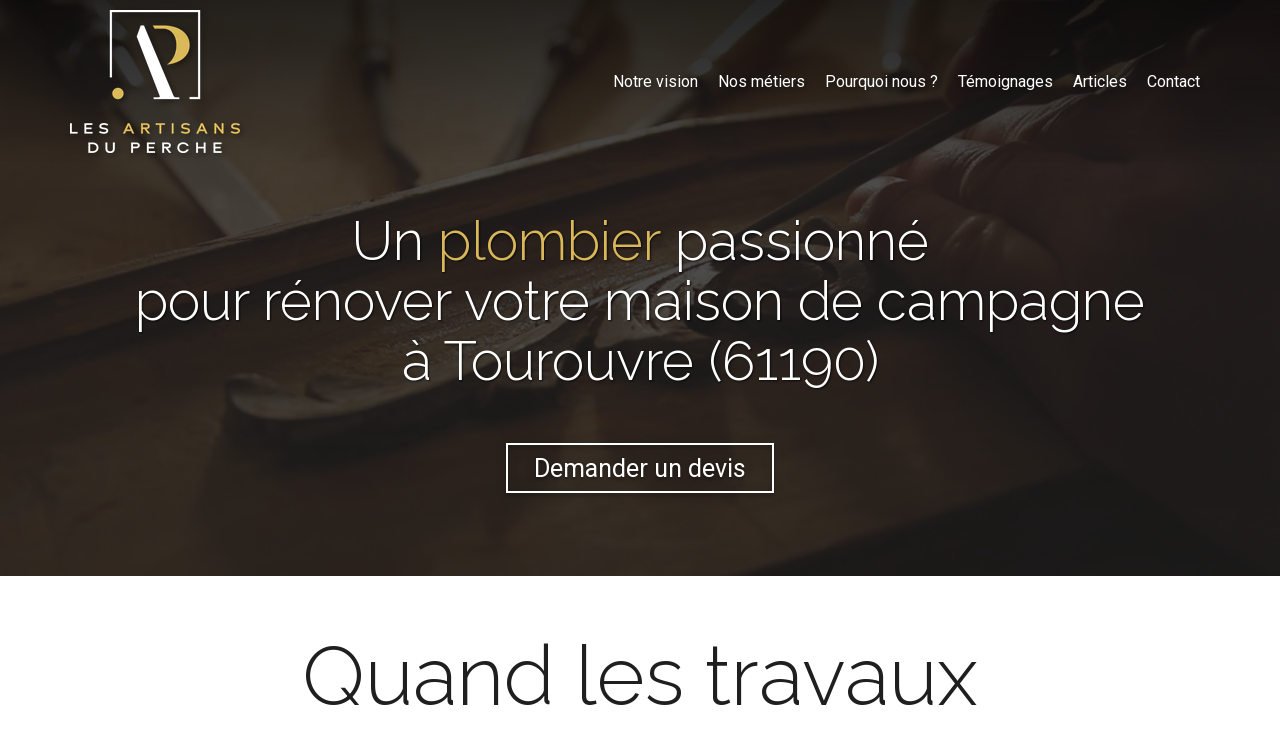

--- FILE ---
content_type: text/html; charset=UTF-8
request_url: https://www.lesartisansduperche.fr/plombier-tourouvre-61190
body_size: 27127
content:
<!DOCTYPE html>
<html lang="fr"  dir="ltr">
<head>
    <meta charset="UTF-8">
    <meta name="viewport"
          content="width=device-width, minimum-scale=1.0, maximum-scale=5.0, initial-scale=1.0, minimal-ui">
    <title>Les Artisans du Perche - Un plombier à Tourouvre (61190)</title>
            <link rel="stylesheet" href="https://fonts.googleapis.com/css2?family=Raleway%3Aital%2Cwght%400%2C300%3B0%2C600%3B1%2C300%3B1%2C600&amp;display=swap"
          id="font-primary-link">
    <link rel="stylesheet" href="https://fonts.googleapis.com/css2?family=Roboto%3Aital%2Cwght%400%2C400%3B0%2C700%3B1%2C400%3B1%2C700&amp;display=swap"
          id="font-secondary-link">
    <script>
        function cssLoadError(el) {
            var style = document.createElement('style');
            style.innerHTML = `.svg-icon {max-height: 1em;}
            .divider-svg-wrapper, .header-section .hamburger-wrapper, .header-section .sidebar, .modal-body .icon-spin {display: none;}
            section { border-top: 1px solid #ccc; margin-bottom: 2em; }`;
            el.parentElement.append(style);
            el.addEventListener('load', function() {
                style.remove();
            });
        }
    </script>
    <link rel="stylesheet" type="text/css" href="/css/page/7e2f2c44-a00a-11ea-86c1-0242ac130004/page.7fb5b9.min.css" onerror="cssLoadError(this)">
    <noscript>
        <link rel="stylesheet" type="text/css" href="/css/noscript.css">
    </noscript>

    
        
            <meta name="theme-color" content="#1f1f1f">
    
                <meta name="google-site-verification" content="jtN94Sq7UiQ6bY8LJsQHU3bJ4OaDEAggMlQw2qcoAX4" />
                    <meta name="msvalidate.01" content="D140EB280DE8735464CBFF3428D13A42" />
    
    <meta name="msapplication-tap-highlight" content="no" />
            <meta name="description" content="Vous&#x20;r&#x00E9;novez&#x20;votre&#x20;maison&#x20;de&#x20;campagne&#x20;&#x00E0;&#x20;Tourouvre&#x20;&#x28;61190&#x29;&#x20;et&#x20;vous&#x20;recherchez&#x20;un&#x20;plombier&#x20;passionn&#x00E9;&#x20;par&#x20;son&#x20;m&#x00E9;tier&#x20;pour&#x20;un&#x20;ouvrage&#x20;authentique&#x20;dans&#x20;les&#x20;r&#x00E8;gles&#x20;de&#x20;l&#x27;art&#x20;&#x3F;&#x20;Vous&#x20;&#x00EA;tes&#x20;au&#x20;bon&#x20;endroit.">
        <meta property="og:description" content="Vous&#x20;r&#x00E9;novez&#x20;votre&#x20;maison&#x20;de&#x20;campagne&#x20;&#x00E0;&#x20;Tourouvre&#x20;&#x28;61190&#x29;&#x20;et&#x20;vous&#x20;recherchez&#x20;un&#x20;plombier&#x20;passionn&#x00E9;&#x20;par&#x20;son&#x20;m&#x00E9;tier&#x20;pour&#x20;un&#x20;ouvrage&#x20;authentique&#x20;dans&#x20;les&#x20;r&#x00E8;gles&#x20;de&#x20;l&#x27;art&#x20;&#x3F;&#x20;Vous&#x20;&#x00EA;tes&#x20;au&#x20;bon&#x20;endroit." />
        
        
    
    
    <link rel="icon" type="image/png" href="https://www.lesartisansduperche.fr/_img/bl8xyyXxXoi9WYSpxoD0oUCDchM=/fit-in/48_x_48/filters:upscale():fill(transparent):strip_exif()/reboot/media/e15dda4e-5a01-11ea-8fbe-0242ac130005/3b8e8002-a595-11ea-9ba4-0242ac130004/0-0-01-ladp-logo1.png"
          media="(prefers-color-scheme:no-preference)"/>
    <link rel="icon" type="image/png" href="https://www.lesartisansduperche.fr/_img/tIRKTODZvi9XIk-EcmBSDUxt0ZA=/fit-in/48_x_48/filters:upscale():fill(transparent):strip_exif()/reboot/media/e15dda4e-5a01-11ea-8fbe-0242ac130005/4690613c-a595-11ea-813c-0242ac130004/0-0-01-ladp-logo.png"
          media="(prefers-color-scheme:dark)"/>
    <link rel="icon" type="image/png" href="https://www.lesartisansduperche.fr/_img/bl8xyyXxXoi9WYSpxoD0oUCDchM=/fit-in/48_x_48/filters:upscale():fill(transparent):strip_exif()/reboot/media/e15dda4e-5a01-11ea-8fbe-0242ac130005/3b8e8002-a595-11ea-9ba4-0242ac130004/0-0-01-ladp-logo1.png"
          media="(prefers-color-scheme:light)"/>
        <link rel="apple-touch-icon" sizes="180x180"
          href="https://www.lesartisansduperche.fr/_img/RUG4J8ucxMrbuo2EA4PfY8otXxE=/fit-in/180_x_180/filters:upscale():fill(transparent):format(png):strip_exif()/reboot/media/e15dda4e-5a01-11ea-8fbe-0242ac130005/3b8e8002-a595-11ea-9ba4-0242ac130004/0-0-01-ladp-logo1.png" type="image/png"/>
    <link rel="apple-touch-icon" sizes="167x167"
          href="https://www.lesartisansduperche.fr/_img/QPhx2YhMG4wOi4szKxLY8ytJ2Xg=/fit-in/167_x_167/filters:upscale():fill(transparent):format(png):strip_exif()/reboot/media/e15dda4e-5a01-11ea-8fbe-0242ac130005/3b8e8002-a595-11ea-9ba4-0242ac130004/0-0-01-ladp-logo1.png" type="image/png"/>
    <link rel="apple-touch-icon" sizes="152x152"
          href="https://www.lesartisansduperche.fr/_img/rvuMO2oWqlA8voPCBRRmKo-SjhQ=/fit-in/152_x_152/filters:upscale():fill(transparent):format(png):strip_exif()/reboot/media/e15dda4e-5a01-11ea-8fbe-0242ac130005/3b8e8002-a595-11ea-9ba4-0242ac130004/0-0-01-ladp-logo1.png" type="image/png"/>
    <link rel="apple-touch-icon" sizes="120x120"
          href="https://www.lesartisansduperche.fr/_img/uSgvWGOQj3ZoubXuf-UBxKzRZ2E=/fit-in/120_x_120/filters:upscale():fill(transparent):format(png):strip_exif()/reboot/media/e15dda4e-5a01-11ea-8fbe-0242ac130005/3b8e8002-a595-11ea-9ba4-0242ac130004/0-0-01-ladp-logo1.png" type="image/png"/>
    <link rel="canonical" href="https&#x3A;&#x2F;&#x2F;www.lesartisansduperche.fr&#x2F;plombier-tourouvre-61190" />
            <meta property="og:type" content="website">
    <meta property="og:title" content="Les&#x20;Artisans&#x20;du&#x20;Perche&#x20;-&#x20;Un&#x20;plombier&#x20;&#x00E0;&#x20;Tourouvre&#x20;&#x28;61190&#x29;" />
    <meta property="og:url" content="https&#x3A;&#x2F;&#x2F;www.lesartisansduperche.fr&#x2F;plombier-tourouvre-61190" />
    <meta property="og:locale" content="fr" />
            <meta property="og:image" content="https://www.lesartisansduperche.fr/_img/n4PJQVxY-kDbZfBI6wxu_3v_e6Q=/fit-in/512_x_512/filters:upscale():fill(transparent):background_color(ffffff):format(jpg):quality(80):strip_exif()/reboot/media/e15dda4e-5a01-11ea-8fbe-0242ac130005/3b8e8002-a595-11ea-9ba4-0242ac130004/0-0-01-ladp-logo1.png" />
        <meta property="og:logo" content="https://www.lesartisansduperche.fr/_img/n4PJQVxY-kDbZfBI6wxu_3v_e6Q=/fit-in/512_x_512/filters:upscale():fill(transparent):background_color(ffffff):format(jpg):quality(80):strip_exif()/reboot/media/e15dda4e-5a01-11ea-8fbe-0242ac130005/3b8e8002-a595-11ea-9ba4-0242ac130004/0-0-01-ladp-logo1.png" />
    <meta property="og:logo" content="https://www.lesartisansduperche.fr/_img/n4PJQVxY-kDbZfBI6wxu_3v_e6Q=/fit-in/512_x_512/filters:upscale():fill(transparent):background_color(ffffff):format(jpg):quality(80):strip_exif()/reboot/media/e15dda4e-5a01-11ea-8fbe-0242ac130005/3b8e8002-a595-11ea-9ba4-0242ac130004/0-0-01-ladp-logo1.png" size="150x150" />
    <meta property="og:site_name" content="Les&#x20;Artisans&#x20;du&#x20;Perche" />
    
            <script type="application/ld+json">{"@context":"http:\/\/schema.org","@graph":[{"@type":"Organization","name":"Les Artisans du Perche","url":"https:\/\/www.lesartisansduperche.fr\/","logo":"\/media\/e15dda4e-5a01-11ea-8fbe-0242ac130005\/3b8e8002-a595-11ea-9ba4-0242ac130004\/0-01-ladp-logo1.png","address":["Les Artisans du Perche\r\n8 rue Sainte-Croix\r\n61400 - Mortagne-au-Perche"],"contactPoint":[{"@type":"ContactPoint","contactType":"sales","telephone":"+33 2 61 85 00 56"}]},[{"@type":"Review","reviewBody":"Un vrai bonheur d'avoir pu d\u00e9l\u00e9guer la gestion de nos travaux ! L'\u00e9quipe est professionnelle, on est r\u00e9guli\u00e8rement tenus inform\u00e9s de l'avancement. Notre derni\u00e8re visite nous a d\u00e9finitivement convaincus de leur efficacit\u00e9 et du savoir-faire des artisans du coin. Nous sommes sereins, un grand merci.","author":{"@type":"Person","name":"Marc"},"itemReviewed":{"@type":"Organization","name":"Les Artisans du Perche","url":"https:\/\/www.lesartisansduperche.fr\/","logo":"\/media\/e15dda4e-5a01-11ea-8fbe-0242ac130005\/3b8e8002-a595-11ea-9ba4-0242ac130004\/0-01-ladp-logo1.png"},"reviewRating":{"@type":"Rating","bestRating":5,"ratingValue":5,"author":"Marc","reviewAspect":"Un vrai bonheur d'avoir pu d\u00e9l\u00e9guer la gestion de nos travaux ! L'\u00e9quipe est professionnelle, on est r\u00e9guli\u00e8rement tenus inform\u00e9s de l'avancement. Notre derni\u00e8re visite nous a d\u00e9finitivement convaincus de leur efficacit\u00e9 et du savoir-faire des artisans du coin. Nous sommes sereins, un grand merci."}},{"@type":"Review","reviewBody":"Une \u00e9quipe d'artisans \u00e0 l'\u00e9coute, r\u00e9active&nbsp;et sympathique. Nous avons pu mener l'ensemble des r\u00e9novations sans stress, et pour un budget tout \u00e0 fait raisonnable au regard du travail investi. Le chantier a \u00e9t\u00e9 livr\u00e9 dans les temps et&nbsp;d\u00e9passe nos esp\u00e9rances.","author":{"@type":"Person","name":"Laurent"},"itemReviewed":{"@type":"Organization","name":"Les Artisans du Perche","url":"https:\/\/www.lesartisansduperche.fr\/","logo":"\/media\/e15dda4e-5a01-11ea-8fbe-0242ac130005\/3b8e8002-a595-11ea-9ba4-0242ac130004\/0-01-ladp-logo1.png"},"reviewRating":{"@type":"Rating","bestRating":5,"ratingValue":5,"author":"Laurent","reviewAspect":"Une \u00e9quipe d'artisans \u00e0 l'\u00e9coute, r\u00e9active&nbsp;et sympathique. Nous avons pu mener l'ensemble des r\u00e9novations sans stress, et pour un budget tout \u00e0 fait raisonnable au regard du travail investi. Le chantier a \u00e9t\u00e9 livr\u00e9 dans les temps et&nbsp;d\u00e9passe nos esp\u00e9rances."}},{"@type":"Review","reviewBody":"En \u00e9changeant longuement avec les artisans qui sont intervenus pour ma maison, je me suis rendu compte qu'ils partageaient tous le go\u00fbt du travail bien fait. Ils prennent le temps d'\u00e9couter et de partager leur passion pour leur m\u00e9tier.","author":{"@type":"Person","name":"C\u00e9dric"},"itemReviewed":{"@type":"Organization","name":"Les Artisans du Perche","url":"https:\/\/www.lesartisansduperche.fr\/","logo":"\/media\/e15dda4e-5a01-11ea-8fbe-0242ac130005\/3b8e8002-a595-11ea-9ba4-0242ac130004\/0-01-ladp-logo1.png"},"reviewRating":{"@type":"Rating","bestRating":5,"ratingValue":5,"author":"C\u00e9dric","reviewAspect":"En \u00e9changeant longuement avec les artisans qui sont intervenus pour ma maison, je me suis rendu compte qu'ils partageaient tous le go\u00fbt du travail bien fait. Ils prennent le temps d'\u00e9couter et de partager leur passion pour leur m\u00e9tier."}},{"@type":"Review","reviewBody":"J'ai tent\u00e9 de me renseigner sur les corps de m\u00e9tier que je cherchais dans la r\u00e9gion, en vain. Ne connaissant pas grand monde, j'ai contact\u00e9 Les Artisans du Perche, \u00e0 peine un mois plus tard, tous les corps de m\u00e9tier \u00e9taient engag\u00e9s et les travaux d\u00e9butaient. Je recommande les yeux ferm\u00e9s.","author":{"@type":"Person","name":"S\u00e9bastien"},"itemReviewed":{"@type":"Organization","name":"Les Artisans du Perche","url":"https:\/\/www.lesartisansduperche.fr\/","logo":"\/media\/e15dda4e-5a01-11ea-8fbe-0242ac130005\/3b8e8002-a595-11ea-9ba4-0242ac130004\/0-01-ladp-logo1.png"},"reviewRating":{"@type":"Rating","bestRating":5,"ratingValue":5,"author":"S\u00e9bastien","reviewAspect":"J'ai tent\u00e9 de me renseigner sur les corps de m\u00e9tier que je cherchais dans la r\u00e9gion, en vain. Ne connaissant pas grand monde, j'ai contact\u00e9 Les Artisans du Perche, \u00e0 peine un mois plus tard, tous les corps de m\u00e9tier \u00e9taient engag\u00e9s et les travaux d\u00e9butaient. Je recommande les yeux ferm\u00e9s."}}],{"@type":"AggregateRating","ratingValue":5,"worstRating":1,"bestRating":5,"ratingCount":4,"itemReviewed":{"@type":"Organization","name":"Les Artisans du Perche","url":"https:\/\/www.lesartisansduperche.fr\/","logo":"\/media\/e15dda4e-5a01-11ea-8fbe-0242ac130005\/3b8e8002-a595-11ea-9ba4-0242ac130004\/0-01-ladp-logo1.png","address":["Les Artisans du Perche\r\n8 rue Sainte-Croix\r\n61400 - Mortagne-au-Perche"],"contactPoint":[{"@type":"ContactPoint","contactType":"sales","telephone":"+33 2 61 85 00 56"}]}}]}</script>
    
        

<meta name="ahrefs-site-verification" content="d64b2376e9cf553f69697b26d471d60d9f56d1b50173eb049eafacff7bffeef6">
                    
    
            <style id="prevent-animations-flickering">
            html:not(.compatibility) .base-section .section-container {
                visibility: hidden;
            }
        </style>
        <noscript>
            <style>
                .base-section .section-container {
                    visibility: initial !important;
                }
            </style>
        </noscript>
    
            <link rel="alternate" type="application/rss+xml" title="RSS" href="https://www.lesartisansduperche.fr/plombier-tourouvre-61190rss.xml">
    </head>
<body     id="page-7e2f2c44-a00a-11ea-86c1-0242ac130004" data-site="e15dda4e-5a01-11ea-8fbe-0242ac130005" data-page="7e2f2c44-a00a-11ea-86c1-0242ac130004"
 style="overflow-x: hidden">
    <svg style="display: none;">
        <defs>
            <filter id="ieDropShadow" height="130%">
                <feGaussianBlur in="SourceAlpha" stdDeviation="50" result="blur"></feGaussianBlur>
                <feOffset in="blur" result="offsetBlur" dx="25" dy="25"></feOffset>
                <feMerge>
                    <feMergeNode></feMergeNode>
                    <feMergeNode in="SourceGraphic"></feMergeNode>
                </feMerge>
            </filter>
        </defs>
    </svg>

    <main>
            
    
    





<section
    id="section-589d7e1"
    data-uuid="e161aaf2-5a01-11ea-9807-0242ac130005"
    class="base-section header-section fixed-layout default-disposition large-height transparent transparent-header-auto link-style-7b5072f-section link-element-589d7e1-section global"
            data-alternate-style-class="link-alternate-style-7b5072f-section link-alternate-element-589d7e1 - section"
    >
    
    <div id="section-589d7e1-o" class="anchor-target"></div>
            <div
        class="section-container container">
        <div class="header-wrapper">
            <div class="link-logo-wrapper">
                <a
                    class="link-logo"
                    href="/"
                    rel="home"
                >

                                                                
                    
    
                                                <img src="https://www.lesartisansduperche.fr/_img/w9yG8Make1IS-pnLwLVk786XFWk=/fit-in/600_x_77/filters:no_upscale():strip_exif()/reboot/media/e15dda4e-5a01-11ea-8fbe-0242ac130005/3b8e8002-a595-11ea-9ba4-0242ac130004/0-0-01-ladp-logo1.png"
                 srcset="https://www.lesartisansduperche.fr/_img/oilj9IvjIO9hrHYj-m-QIGfHMJU=/fit-in/900_x_115/filters:no_upscale():strip_exif()/reboot/media/e15dda4e-5a01-11ea-8fbe-0242ac130005/3b8e8002-a595-11ea-9ba4-0242ac130004/0-0-01-ladp-logo1.png 1.5x,
                    https://www.lesartisansduperche.fr/_img/1p5bfKJxE1PMO-ZGsCCixC2sDNg=/fit-in/1200_x_154/filters:no_upscale():strip_exif()/reboot/media/e15dda4e-5a01-11ea-8fbe-0242ac130005/3b8e8002-a595-11ea-9ba4-0242ac130004/0-0-01-ladp-logo1.png 2x,
                    https://www.lesartisansduperche.fr/_img/fOw4IDChW_kU_av7WRaVe6NPE2U=/fit-in/2400_x_308/filters:no_upscale():strip_exif()/reboot/media/e15dda4e-5a01-11ea-8fbe-0242ac130005/3b8e8002-a595-11ea-9ba4-0242ac130004/0-0-01-ladp-logo1.png 4x"
                 alt="Les&#x20;Artisans&#x20;du&#x20;Perche&#x20;-&#x20;Un&#x20;plombier&#x20;&#x00E0;&#x20;Tourouvre&#x20;&#x28;61190&#x29;"
                 title="Les&#x20;Artisans&#x20;du&#x20;Perche&#x20;-&#x20;Un&#x20;plombier&#x20;&#x00E0;&#x20;Tourouvre&#x20;&#x28;61190&#x29;"
                 class="logo-img mobile-logo"
                                 data-width="92"
                 data-height="77"
            />

            <img src="https://www.lesartisansduperche.fr/_img/OcCpCWRUjmWSKDsArYTY1ybMesM=/fit-in/600_x_110/filters:no_upscale():strip_exif()/reboot/media/e15dda4e-5a01-11ea-8fbe-0242ac130005/3b8e8002-a595-11ea-9ba4-0242ac130004/0-0-01-ladp-logo1.png"
                 srcset="https://www.lesartisansduperche.fr/_img/ge7xgJObeEbDNP6dn15z0CVWumg=/fit-in/900_x_165/filters:no_upscale():strip_exif()/reboot/media/e15dda4e-5a01-11ea-8fbe-0242ac130005/3b8e8002-a595-11ea-9ba4-0242ac130004/0-0-01-ladp-logo1.png 1.5x,
                    https://www.lesartisansduperche.fr/_img/MGZSmqaAPqS2alvx_GM54EwzEx8=/fit-in/1200_x_220/filters:no_upscale():strip_exif()/reboot/media/e15dda4e-5a01-11ea-8fbe-0242ac130005/3b8e8002-a595-11ea-9ba4-0242ac130004/0-0-01-ladp-logo1.png 2x,
                    https://www.lesartisansduperche.fr/_img/UI30VBnonUkxbx4Wq6aRiFQblog=/fit-in/2400_x_440/filters:no_upscale():strip_exif()/reboot/media/e15dda4e-5a01-11ea-8fbe-0242ac130005/3b8e8002-a595-11ea-9ba4-0242ac130004/0-0-01-ladp-logo1.png 4x"
                 alt="Les&#x20;Artisans&#x20;du&#x20;Perche&#x20;-&#x20;Un&#x20;plombier&#x20;&#x00E0;&#x20;Tourouvre&#x20;&#x28;61190&#x29;"
                 title="Les&#x20;Artisans&#x20;du&#x20;Perche&#x20;-&#x20;Un&#x20;plombier&#x20;&#x00E0;&#x20;Tourouvre&#x20;&#x28;61190&#x29;"
                 class="logo-img"
                                 data-width="131"
                 data-height="110"
            />
                                                        <img src="https://www.lesartisansduperche.fr/_img/mdlq13LwodmLQWXFYJsF6og9uDM=/fit-in/600_x_100/filters:no_upscale():strip_exif()/reboot/media/e15dda4e-5a01-11ea-8fbe-0242ac130005/4690613c-a595-11ea-813c-0242ac130004/0-0-01-ladp-logo.png"
                 srcset="https://www.lesartisansduperche.fr/_img/rKEXmbrAIDRX4grPtPby4Tt_dQY=/fit-in/900_x_150/filters:no_upscale():strip_exif()/reboot/media/e15dda4e-5a01-11ea-8fbe-0242ac130005/4690613c-a595-11ea-813c-0242ac130004/0-0-01-ladp-logo.png 1.5x,
                    https://www.lesartisansduperche.fr/_img/pH4y61czIuXwS_CRULByvfvEaew=/fit-in/1200_x_200/filters:no_upscale():strip_exif()/reboot/media/e15dda4e-5a01-11ea-8fbe-0242ac130005/4690613c-a595-11ea-813c-0242ac130004/0-0-01-ladp-logo.png 2x,
                    https://www.lesartisansduperche.fr/_img/oOnX4ImEcNg3BYB_DVQvYOhCjGw=/fit-in/2400_x_400/filters:no_upscale():strip_exif()/reboot/media/e15dda4e-5a01-11ea-8fbe-0242ac130005/4690613c-a595-11ea-813c-0242ac130004/0-0-01-ladp-logo.png 4x"
                 alt="Les&#x20;Artisans&#x20;du&#x20;Perche&#x20;-&#x20;Un&#x20;plombier&#x20;&#x00E0;&#x20;Tourouvre&#x20;&#x28;61190&#x29;"
                 title="Les&#x20;Artisans&#x20;du&#x20;Perche&#x20;-&#x20;Un&#x20;plombier&#x20;&#x00E0;&#x20;Tourouvre&#x20;&#x28;61190&#x29;"
                 class="alternate-logo-img mobile-logo"
                                 data-width="119"
                 data-height="100"
            />

            <img src="https://www.lesartisansduperche.fr/_img/9gqQ0w5VkCFEgPkF7loLzNe1ABA=/fit-in/600_x_143/filters:no_upscale():strip_exif()/reboot/media/e15dda4e-5a01-11ea-8fbe-0242ac130005/4690613c-a595-11ea-813c-0242ac130004/0-0-01-ladp-logo.png"
                 srcset="https://www.lesartisansduperche.fr/_img/fAPcphwWLfedIV6TuvtfwLom0B8=/fit-in/900_x_214/filters:no_upscale():strip_exif()/reboot/media/e15dda4e-5a01-11ea-8fbe-0242ac130005/4690613c-a595-11ea-813c-0242ac130004/0-0-01-ladp-logo.png 1.5x,
                    https://www.lesartisansduperche.fr/_img/K3jab8TOpjX5a2xhMQHxG9cMKHY=/fit-in/1200_x_286/filters:no_upscale():strip_exif()/reboot/media/e15dda4e-5a01-11ea-8fbe-0242ac130005/4690613c-a595-11ea-813c-0242ac130004/0-0-01-ladp-logo.png 2x,
                    https://www.lesartisansduperche.fr/_img/gt3Lq2HJp8yi0HK8OY5iPH-b3zQ=/fit-in/2400_x_572/filters:no_upscale():strip_exif()/reboot/media/e15dda4e-5a01-11ea-8fbe-0242ac130005/4690613c-a595-11ea-813c-0242ac130004/0-0-01-ladp-logo.png 4x"
                 alt="Les&#x20;Artisans&#x20;du&#x20;Perche&#x20;-&#x20;Un&#x20;plombier&#x20;&#x00E0;&#x20;Tourouvre&#x20;&#x28;61190&#x29;"
                 title="Les&#x20;Artisans&#x20;du&#x20;Perche&#x20;-&#x20;Un&#x20;plombier&#x20;&#x00E0;&#x20;Tourouvre&#x20;&#x28;61190&#x29;"
                 class="alternate-logo-img"
                                 data-width="170"
                 data-height="143"
            />
            
                                    </a>
            </div>
                            <nav id="main-nav">
                    <ul class="nav navbar-nav">
                                            <li class="first-level">
                                                            <a href="/#section-cc2e74d-o" class="link link-style-7b5072f waves-effect waves" id="link-element-12653ab" data-alternate-style-class="link-alternate-style-7b5072f link" data-alternate-style-id="link-alternate-element-12653ab"><reboot-link-before></reboot-link-before><reboot-link-border></reboot-link-border><reboot-link-background></reboot-link-background><span class="link-text">Notre vision</span></a>        </li>
                    <li class="first-level">
                                                            <a href="/#section-e9f3737-o" class="link link-style-7b5072f waves-effect waves" id="link-element-510838b" data-alternate-style-class="link-alternate-style-7b5072f link" data-alternate-style-id="link-alternate-element-510838b"><reboot-link-before></reboot-link-before><reboot-link-border></reboot-link-border><reboot-link-background></reboot-link-background><span class="link-text">Nos métiers</span></a>        </li>
                    <li class="first-level">
                                                            <a href="/#section-abc144c-o" class="link link-style-7b5072f waves-effect waves" id="link-element-99f7dd7" data-alternate-style-class="link-alternate-style-7b5072f link" data-alternate-style-id="link-alternate-element-99f7dd7"><reboot-link-before></reboot-link-before><reboot-link-border></reboot-link-border><reboot-link-background></reboot-link-background><span class="link-text">Pourquoi nous ?</span></a>        </li>
                    <li class="first-level">
                                                            <a href="/#section-5dca0a6-o" class="link link-style-7b5072f waves-effect waves" id="link-element-8946601" data-alternate-style-class="link-alternate-style-7b5072f link" data-alternate-style-id="link-alternate-element-8946601"><reboot-link-before></reboot-link-before><reboot-link-border></reboot-link-border><reboot-link-background></reboot-link-background><span class="link-text">Témoignages</span></a>        </li>
                    <li class="first-level">
                                                            <a href="/articles" class="link link-style-7b5072f waves-effect waves" id="link-element-818b39b" data-alternate-style-class="link-alternate-style-7b5072f link" data-alternate-style-id="link-alternate-element-818b39b"><reboot-link-before></reboot-link-before><reboot-link-border></reboot-link-border><reboot-link-background></reboot-link-background><span class="link-text">Articles</span></a>        </li>
                    <li class="first-level">
                                                            <a href="#section-f513cca-o" class="link link-style-7b5072f waves-effect waves" id="link-element-9f8200c" data-alternate-style-class="link-alternate-style-7b5072f link" data-alternate-style-id="link-alternate-element-9f8200c"><reboot-link-before></reboot-link-before><reboot-link-border></reboot-link-border><reboot-link-background></reboot-link-background><span class="link-text">Contact</span></a>        </li>
    
                    </ul>
                </nav>
                <div class="hamburger-wrapper">
                    <button type="button" class="hamburger" id="main-nav-toggle">
                        <span class="sr-only">Toggle navigation</span>
                        <div class="hamburger-inner"></div>
                    </button>
                </div>
                    </div>
    </div>
        
    <div class="overlay"></div>
    <div class="sidebar" style="display: none">
        <a class="sidebar-header font-primary site-title" href="#">
            <span>Les Artisans du Perche</span>
        </a>
        <div class="scrollable">
                    <ul class="">
                            <li>
                                                                                                                        <a href="/#section-cc2e74d-o" class="waves link-button" id="link-e15f13e6-5a01-11ea-b3e4-0242ac130005-sidebar"><reboot-link-before></reboot-link-before><reboot-link-border></reboot-link-border><reboot-link-background></reboot-link-background><span class="link-text">Notre vision</span></a>                                    </li>
                            <li>
                                                                                                                        <a href="/#section-e9f3737-o" class="waves link-button" id="link-e15f2d36-5a01-11ea-8624-0242ac130005-sidebar"><reboot-link-before></reboot-link-before><reboot-link-border></reboot-link-border><reboot-link-background></reboot-link-background><span class="link-text">Nos métiers</span></a>                                    </li>
                            <li>
                                                                                                                        <a href="/#section-abc144c-o" class="waves link-button" id="link-e160e450-5a01-11ea-a3e2-0242ac130005-sidebar"><reboot-link-before></reboot-link-before><reboot-link-border></reboot-link-border><reboot-link-background></reboot-link-background><span class="link-text">Pourquoi nous ?</span></a>                                    </li>
                            <li>
                                                                                                                        <a href="/#section-5dca0a6-o" class="waves link-button" id="link-e15ea35c-5a01-11ea-94d5-0242ac130005-sidebar"><reboot-link-before></reboot-link-before><reboot-link-border></reboot-link-border><reboot-link-background></reboot-link-background><span class="link-text">Témoignages</span></a>                                    </li>
                            <li>
                                                                                                                        <a href="/articles" class="waves link-button" id="link-d93fd11c-c627-11f0-8d6c-7662b2f092c6-sidebar"><reboot-link-before></reboot-link-before><reboot-link-border></reboot-link-border><reboot-link-background></reboot-link-background><span class="link-text">Articles</span></a>                                    </li>
                            <li>
                                                                                                                        <a href="#section-f513cca-o" class="waves link-button" id="link-e16072f4-5a01-11ea-9057-0242ac130005-sidebar"><reboot-link-before></reboot-link-before><reboot-link-border></reboot-link-border><reboot-link-background></reboot-link-background><span class="link-text">Contact</span></a>                                    </li>
                    </ul>
    
        </div>
    </div>


    
                                    <script type="application/json" class="animation-properties">[{"targets":".section-element-title","name":"fadeIn"},{"targets":".section-content-before","name":"fadeIn"},{"targets":".section-element-media"},{"targets":".link-logo","delay":0.1,"name":"slightFadeInDown","key":"header-a"},{"targets":"ul.nav > li, .hamburger-wrapper","delay":0.12,"delayPerIteration":0.04,"name":"slightFadeInDown","key":"header-a"},{"targets":".section-links"}]</script>
    </section>

        
    
    

        



<section
    id="section-b856749"
    data-uuid="7e2fb894-a00a-11ea-8ee0-0242ac130004"
    class="base-section banner-section fixed-layout default-disposition bg-media bg-media bg-video bg-html5-video parallax-video vertical-center parallax-effect-with-translate link-style-f0a455e-section link-element-b856749-section"
    >
    
    <div id="section-b856749-o" class="anchor-target"></div>        <div class="background-wrapper with-parallax">
            <div class="background">
                                                                                        <picture>
                                <source media="(max-width: 992px)"
                                        srcset="https://www.lesartisansduperche.fr/_img/ZB4_gTKwTQ6wJMimIkSh9MMY-Kk=/fit-in/992_x_992/filters:upscale():strip_exif()/reboot/media/e15dda4e-5a01-11ea-8fbe-0242ac130005/d6794c2e-7afb-11ea-945a-0242ac130005/poster-0.jpg">
                                <source media="(min-width: 992px) and (max-width: 1200px)"
                                        srcset="https://www.lesartisansduperche.fr/_img/9S9YjsnruW3Yj7LjGIbMAIzzOVY=/fit-in/1200_x_1200/filters:upscale():strip_exif()/reboot/media/e15dda4e-5a01-11ea-8fbe-0242ac130005/d6794c2e-7afb-11ea-945a-0242ac130005/poster-0.jpg">
                                <source media="(min-width: 1200px)"
                                        srcset="https://www.lesartisansduperche.fr/_img/Jx0DDfRwwYH0VYxthGATSnJ42j8=/fit-in/1920_x_1920/filters:upscale():strip_exif()/reboot/media/e15dda4e-5a01-11ea-8fbe-0242ac130005/d6794c2e-7afb-11ea-945a-0242ac130005/poster-0.jpg">
                                <img src="https://www.lesartisansduperche.fr/_img/Jx0DDfRwwYH0VYxthGATSnJ42j8=/fit-in/1920_x_1920/filters:upscale():strip_exif()/reboot/media/e15dda4e-5a01-11ea-8fbe-0242ac130005/d6794c2e-7afb-11ea-945a-0242ac130005/poster-0.jpg"
                                     alt="">
                            </picture>
                                            
                <video loop autoplay muted playsinline class="loading"
                           data-height="720"
                           data-width="1280">
                        <source src="/uploads/e15dda4e-5a01-11ea-8fbe-0242ac130005/d6794c2e-7afb-11ea-945a-0242ac130005_web.mp4" type="video/mp4"/>
                        <source src="/uploads/e15dda4e-5a01-11ea-8fbe-0242ac130005/d6794c2e-7afb-11ea-945a-0242ac130005_web.webm" type="video/webm"/>
                                            </video>            </div>
        </div>
            <div class="section-overlay"></div>
                            <div id="section-b856749-container"
                 class="section-container container">
                                <div class="observer-spy" style="position:absolute; pointer-events: none;"></div>
                                                            <header id="section-b856749-header">
                                
<h1 class="section-element section-element-title section-title title heading-h1" id=""><reboot-title-wrapper><r-line-group>Un <span class="section-accent-color"><span class="value">plombier</span></span> passionné</r-line-group> <r-priority-break></r-priority-break><r-line-group>pour rénover votre maison de campagne</r-line-group> <r-priority-break></r-priority-break><r-line-group><span class="value">à Tourouvre (61190)</span></r-line-group> </reboot-title-wrapper></h1>    
                        </header>
                                                                                    <footer>
                                                                                                                                                                                    <div class="section-element section-links">
                    <a href="#section-f513cca-o" class="link link-style-f0a455e waves-effect" id="link-element-f0234a5"><reboot-link-before></reboot-link-before><reboot-link-border></reboot-link-border><reboot-link-background></reboot-link-background><span class="link-text">Demander un devis</span></a>
                </div>
                        
                        </footer>
                                                </div>
            
    
    
                                <script type="application/json" class="animation-properties">[{"targets":".section-element-title","name":"fadeIn"},{"targets":".section-content-before","name":"fadeIn"},{"targets":".section-element-media"},{"targets":".section-links"}]</script>
    </section>

        
    
    

        



<section
    id="section-bfb5530"
    data-uuid="7e2f8180-a00a-11ea-ba89-0242ac130004"
    class="base-section text-section fixed-layout default-disposition allow-section-links link-style-e24d45a-section link-element-bfb5530-section"
    >
    
    <div id="section-bfb5530-o" class="anchor-target"></div>
        
                            <div id="section-bfb5530-container"
                 class="section-container container">
                                <div class="observer-spy" style="position:absolute; pointer-events: none;"></div>
                                                            <header id="section-bfb5530-header">
                                
<h2 class="section-element section-element-title section-title title heading-h1" id=""><reboot-title-wrapper>Quand les travaux redeviennent un plaisir</reboot-title-wrapper></h2>    
                        </header>
                                                                <div class="section-content">
                                            <article>
                
            <div class="section-element wysiwyg">
            <p><span class="value">Vous recherchez un <strong><span class="value">plombier</span> </strong>dans le cadre de la rénovation de votre <strong>maison de campagne <span class="value">à Tourouvre (61190)</span> </strong>?</span></p>

<p><span class="value">Vous avez envie de <strong>rénover</strong> une <strong>maison de campagne</strong> dans le <strong>Perche</strong>, mais n’avez aucune idée de ce qu’il faut faire ? Confiez ce projet à des spécialistes en la matière. Les <strong>Artisans du Perche</strong> sont habilités à prendre en charge tous les types de <strong>travaux</strong> que requiert un tel chantier. Nous pouvons nous occuper de la <strong>menuiserie</strong>, de la <strong>maçonnerie</strong>, de la <strong>plomberie</strong>, de tout ce qui a trait à la <strong>ferronnerie</strong>, du <strong>chauffage</strong>, de l’<strong>électricité</strong>, du <strong>paysagisme</strong>, de la <strong>couverture</strong>, de la <strong>taille de pierres</strong>, de l’aménagement de <strong>jardin</strong>, de la pose d’<strong>alarmes</strong> et de systèmes de <strong>vidéosurveillance</strong> et plus encore. Grâce à notre expertise et notre savoir‑faire <strong>traditionnel</strong>, nous vous évitons les mauvaises surprises. N’hésitez pas à nous contacter pour discuter ensemble de nos prestations et <strong>tarifs</strong>. Nous vous fournirons un <strong>devis</strong> personnalisé affichant une totale transparence.</span></p>

<p><span class="value">Selon vos besoins et les tendances, il peut être utile de, <strong>rénover</strong> un <strong>jardin</strong> ou une <strong>maison de campagne</strong>. L’objectif peut être de donner un style à mi‑chemin entre le <strong>traditionnel</strong> et l'<strong>industriel</strong>. Les <strong>travaux</strong> font alors appel à plusieurs secteurs, dont la <strong>maçonnerie</strong>, la <strong>menuiserie</strong>, la <strong>plomberie</strong>, l’<strong>électricité</strong>, la <strong>couverture</strong>, la <strong>ferronnerie</strong>, le <strong>chauffage</strong>, la <strong>taille de pierres</strong>, la <strong>vidéosurveillance</strong>, l’<strong>alarme</strong>, le <strong>paysagisme</strong>, etc. Pour faciliter la gestion de tous ces intervenants, <strong>Les</strong> <strong>Artisans du Perche</strong> vous propose un unique intervenant proche de vous qui assure la transparence du processus et le pilotage du chantier. N’hésitez pas à prendre rendez‑vous pour nous parler de votre projet, on adore ça.</span></p>

<p><span class="value">Vous avez trouvé un <strong><span class="value">plombier</span> </strong>pour rénover votre <strong>maison de campagne <span class="value">à Tourouvre (61190)</span></strong>. N'hésitez pas à prendre contact avec nous.</span></p>
        </div>
    
        </article>
    
                        </div>
                                                                    </div>
            
    
                                    <script type="application/json" class="animation-properties">[{"targets":".section-element-title","name":"fadeIn"},{"targets":".section-content-before","name":"fadeIn"},{"targets":".section-element-media"},{"targets":".section-element.wysiwyg > *:not(ol):not(ul), .section-element.wysiwyg > *:not(ol):not(.column-list) > li, .section-element.wysiwyg > .column-list"},{"targets":".section-element.wysiwyg > ol > li","name":"fadeInRight"},{"targets":".section-links"}]</script>
    </section>

            <div class="section-arrow-box" id="arrow-box-7e2f8180-a00a-11ea-ba89-0242ac130004">
            <div class="arrow"></div>
        </div>
        
    
    
        
        



<section
    id="section-f89580f"
    data-uuid="7e2fcb86-a00a-11ea-9c63-0242ac130004"
    class="base-section text-section fixed-layout default-disposition allow-section-links link-style-e24d45a-section link-element-f89580f-section"
    >
    
    <div id="section-f89580f-o" class="anchor-target"></div>
        
                            <div id="section-f89580f-container"
                 class="section-container container">
                                <div class="observer-spy" style="position:absolute; pointer-events: none;"></div>
                                                            <header id="section-f89580f-header">
                                
<h2 class="section-element section-element-title section-title title heading-h1" id=""><reboot-title-wrapper>Notre <span class="section-accent-color"><r-text-rotate><span>écoute</span> <span>bienveillance</span> </r-text-rotate></span> au cœur de chaque rénovation</reboot-title-wrapper></h2>    
                        </header>
                                                                                        </div>
            
    
                                    <script type="application/json" class="animation-properties">[{"targets":".section-element-title","name":"fadeIn"},{"targets":".section-content-before","name":"fadeIn"},{"targets":".section-element-media"},{"targets":".section-element.wysiwyg > *:not(ol):not(ul), .section-element.wysiwyg > *:not(ol):not(.column-list) > li, .section-element.wysiwyg > .column-list"},{"targets":".section-element.wysiwyg > ol > li","name":"fadeInRight"},{"targets":".section-links"}]</script>
    </section>

            
    
    
        
        



<section
    id="section-1f3db13"
    data-uuid="e8b525ec-a00e-11ea-a9d1-0242ac130004"
    class="base-section projects-section fluid-layout default-disposition cropped-items display-content-on-over link-style-e24d45a-section link-element-1f3db13-section"
    >
    
    <div id="section-1f3db13-o" class="anchor-target"></div>
        
                            <div id="section-1f3db13-container"
                 class="section-container container-fluid">
                                <div class="observer-spy" style="position:absolute; pointer-events: none;"></div>
                                                                                <div class="section-content">
                                            <div class="showcase-list section-element">
                                            <div class="row ">
                                                                                <div class="col-xs-12 col-sm-6 col-md-6 col-lg-3 col-xs-offset-0 col-sm-offset-0 col-md-offset-0 col-lg-offset-0  auto-layout-iteration">
                                                            <article
                                    class="">
                                        
    <div
        id="projects-item-020baf62-a009-11ea-b95d-0242ac130004-wrapper"
        class="wrapper loading" >
                                                                            <a href="&#x2F;inspiration-et-realisations" id="link-434e8cec-a009-11ea-89a5-0242ac130004" class=""><div class="placeholder"
                                    style="width: 100%;"
                            >
                <svg
                    viewBox="0 0 844 475"
                                            style="width: 100%;"
                                    />
                <div
                    class="placeholder-img"
                    style="background-image: url('[data-uri]')"
                ></div>
            </div>
        
                    <picture>
                                    <source media="(min-width: 1920px)"
                            srcset="[data-uri]" data-osrc="[data-uri]" data-srcset="https://www.lesartisansduperche.fr/_img/MteG3TbdOTL4oVyE56L-7asJZnw=/1056_x_594/filters:quality(95):strip_exif()/reboot/media/e15dda4e-5a01-11ea-8fbe-0242ac130005/ebf02f92-a007-11ea-9d0b-0242ac130004/0-0-d9fbd9f4a24b57dbb5cafba0019bfb98.jpg,
                            https://www.lesartisansduperche.fr/_img/1iqgy6y4rxzbOuCKpLaxXM_wXXM=/2112_x_1188/filters:quality(95):strip_exif()/reboot/media/e15dda4e-5a01-11ea-8fbe-0242ac130005/ebf02f92-a007-11ea-9d0b-0242ac130004/0-0-d9fbd9f4a24b57dbb5cafba0019bfb98.jpg 2x,
                            https://www.lesartisansduperche.fr/_img/BerLNWMVmh_UiGE_47tUPnCqkWw=/4224_x_2376/filters:quality(95):strip_exif()/reboot/media/e15dda4e-5a01-11ea-8fbe-0242ac130005/ebf02f92-a007-11ea-9d0b-0242ac130004/0-0-d9fbd9f4a24b57dbb5cafba0019bfb98.jpg 4x" data-lazy-load-srcset
                    >
                                    <source media="(min-width: 1599px)"
                            srcset="[data-uri]" data-osrc="[data-uri]" data-srcset="https://www.lesartisansduperche.fr/_img/T71rUlss2C6VuwpP9qW-GQ4jDzk=/879_x_495/filters:quality(95):strip_exif()/reboot/media/e15dda4e-5a01-11ea-8fbe-0242ac130005/ebf02f92-a007-11ea-9d0b-0242ac130004/0-0-d9fbd9f4a24b57dbb5cafba0019bfb98.jpg,
                            https://www.lesartisansduperche.fr/_img/Dj1drpO5_br3k85e1K4_OEOJxQI=/1758_x_990/filters:quality(95):strip_exif()/reboot/media/e15dda4e-5a01-11ea-8fbe-0242ac130005/ebf02f92-a007-11ea-9d0b-0242ac130004/0-0-d9fbd9f4a24b57dbb5cafba0019bfb98.jpg 2x,
                            https://www.lesartisansduperche.fr/_img/7_riw4EkiE64kCgrcB5YEJeD5p8=/3516_x_1980/filters:quality(95):strip_exif()/reboot/media/e15dda4e-5a01-11ea-8fbe-0242ac130005/ebf02f92-a007-11ea-9d0b-0242ac130004/0-0-d9fbd9f4a24b57dbb5cafba0019bfb98.jpg 4x" data-lazy-load-srcset
                    >
                                    <source media="(min-width: 1199px)"
                            srcset="[data-uri]" data-osrc="[data-uri]" data-srcset="https://www.lesartisansduperche.fr/_img/MAjjxQMLkuEUmV9UdL2X5kndxdA=/659_x_371/filters:quality(95):strip_exif()/reboot/media/e15dda4e-5a01-11ea-8fbe-0242ac130005/ebf02f92-a007-11ea-9d0b-0242ac130004/0-0-d9fbd9f4a24b57dbb5cafba0019bfb98.jpg,
                            https://www.lesartisansduperche.fr/_img/btfNSB61I-INutcxxDas5GqMEwo=/1318_x_742/filters:quality(95):strip_exif()/reboot/media/e15dda4e-5a01-11ea-8fbe-0242ac130005/ebf02f92-a007-11ea-9d0b-0242ac130004/0-0-d9fbd9f4a24b57dbb5cafba0019bfb98.jpg 2x,
                            https://www.lesartisansduperche.fr/_img/UaM98kay5qfeqV01wKsrktZ0CJY=/2636_x_1484/filters:quality(95):strip_exif()/reboot/media/e15dda4e-5a01-11ea-8fbe-0242ac130005/ebf02f92-a007-11ea-9d0b-0242ac130004/0-0-d9fbd9f4a24b57dbb5cafba0019bfb98.jpg 4x" data-lazy-load-srcset
                    >
                                    <source media="(min-width: 991px)"
                            srcset="[data-uri]" data-osrc="[data-uri]" data-srcset="https://www.lesartisansduperche.fr/_img/0sKUHBj3Gy8vCkQ62ZwjC36YUHE=/545_x_307/filters:quality(95):strip_exif()/reboot/media/e15dda4e-5a01-11ea-8fbe-0242ac130005/ebf02f92-a007-11ea-9d0b-0242ac130004/0-0-d9fbd9f4a24b57dbb5cafba0019bfb98.jpg,
                            https://www.lesartisansduperche.fr/_img/xV0LAExPpECsKmBBXj0BgWPBecg=/1090_x_614/filters:quality(95):strip_exif()/reboot/media/e15dda4e-5a01-11ea-8fbe-0242ac130005/ebf02f92-a007-11ea-9d0b-0242ac130004/0-0-d9fbd9f4a24b57dbb5cafba0019bfb98.jpg 2x,
                            https://www.lesartisansduperche.fr/_img/OCzVojnIgPAyxWasFgl97hfENdU=/2180_x_1228/filters:quality(95):strip_exif()/reboot/media/e15dda4e-5a01-11ea-8fbe-0242ac130005/ebf02f92-a007-11ea-9d0b-0242ac130004/0-0-d9fbd9f4a24b57dbb5cafba0019bfb98.jpg 4x" data-lazy-load-srcset
                    >
                                    <source media="(max-width: 767px)"
                            srcset="[data-uri]" data-osrc="[data-uri]" data-srcset="https://www.lesartisansduperche.fr/_img/7rUxkm4BGm9wuwYEZ3oQl8beLMY=/844_x_475/filters:quality(95):strip_exif()/reboot/media/e15dda4e-5a01-11ea-8fbe-0242ac130005/ebf02f92-a007-11ea-9d0b-0242ac130004/0-0-d9fbd9f4a24b57dbb5cafba0019bfb98.jpg,
                            https://www.lesartisansduperche.fr/_img/BUFbR3VKpq2aqnCyTH8qSEG9iIg=/1688_x_950/filters:quality(95):strip_exif()/reboot/media/e15dda4e-5a01-11ea-8fbe-0242ac130005/ebf02f92-a007-11ea-9d0b-0242ac130004/0-0-d9fbd9f4a24b57dbb5cafba0019bfb98.jpg 2x,
                            https://www.lesartisansduperche.fr/_img/CUx_5BxsB0RAINtXA01C2UW8RkY=/3376_x_1900/filters:quality(95):strip_exif()/reboot/media/e15dda4e-5a01-11ea-8fbe-0242ac130005/ebf02f92-a007-11ea-9d0b-0242ac130004/0-0-d9fbd9f4a24b57dbb5cafba0019bfb98.jpg 4x" data-lazy-load-srcset
                    >
                
                <img src="[data-uri]" data-osrc="[data-uri]" data-src="https://www.lesartisansduperche.fr/_img/7rUxkm4BGm9wuwYEZ3oQl8beLMY=/844_x_475/filters:quality(95):strip_exif()/reboot/media/e15dda4e-5a01-11ea-8fbe-0242ac130005/ebf02f92-a007-11ea-9d0b-0242ac130004/0-0-d9fbd9f4a24b57dbb5cafba0019bfb98.jpg" data-lazy-load-src
                     srcset="[data-uri]" data-osrc="[data-uri]" data-srcset="https://www.lesartisansduperche.fr/_img/BUFbR3VKpq2aqnCyTH8qSEG9iIg=/1688_x_950/filters:quality(95):strip_exif()/reboot/media/e15dda4e-5a01-11ea-8fbe-0242ac130005/ebf02f92-a007-11ea-9d0b-0242ac130004/0-0-d9fbd9f4a24b57dbb5cafba0019bfb98.jpg 2x,
                        https://www.lesartisansduperche.fr/_img/CUx_5BxsB0RAINtXA01C2UW8RkY=/3376_x_1900/filters:quality(95):strip_exif()/reboot/media/e15dda4e-5a01-11ea-8fbe-0242ac130005/ebf02f92-a007-11ea-9d0b-0242ac130004/0-0-d9fbd9f4a24b57dbb5cafba0019bfb98.jpg 4x" data-lazy-load-srcset
                     alt="Voir&#x20;quelques&#x20;r&#x00E9;alisations"
                     data-width="844"
                     data-height="475"
                     data-loading-targets="#projects-item-020baf62-a009-11ea-b95d-0242ac130004-wrapper"
                >
            </picture>
        <noscript>            <picture>
                                    <source media="(min-width: 1920px)"
                            srcset="https://www.lesartisansduperche.fr/_img/MteG3TbdOTL4oVyE56L-7asJZnw=/1056_x_594/filters:quality(95):strip_exif()/reboot/media/e15dda4e-5a01-11ea-8fbe-0242ac130005/ebf02f92-a007-11ea-9d0b-0242ac130004/0-0-d9fbd9f4a24b57dbb5cafba0019bfb98.jpg,
                            https://www.lesartisansduperche.fr/_img/1iqgy6y4rxzbOuCKpLaxXM_wXXM=/2112_x_1188/filters:quality(95):strip_exif()/reboot/media/e15dda4e-5a01-11ea-8fbe-0242ac130005/ebf02f92-a007-11ea-9d0b-0242ac130004/0-0-d9fbd9f4a24b57dbb5cafba0019bfb98.jpg 2x,
                            https://www.lesartisansduperche.fr/_img/BerLNWMVmh_UiGE_47tUPnCqkWw=/4224_x_2376/filters:quality(95):strip_exif()/reboot/media/e15dda4e-5a01-11ea-8fbe-0242ac130005/ebf02f92-a007-11ea-9d0b-0242ac130004/0-0-d9fbd9f4a24b57dbb5cafba0019bfb98.jpg 4x"
                    >
                                    <source media="(min-width: 1599px)"
                            srcset="https://www.lesartisansduperche.fr/_img/T71rUlss2C6VuwpP9qW-GQ4jDzk=/879_x_495/filters:quality(95):strip_exif()/reboot/media/e15dda4e-5a01-11ea-8fbe-0242ac130005/ebf02f92-a007-11ea-9d0b-0242ac130004/0-0-d9fbd9f4a24b57dbb5cafba0019bfb98.jpg,
                            https://www.lesartisansduperche.fr/_img/Dj1drpO5_br3k85e1K4_OEOJxQI=/1758_x_990/filters:quality(95):strip_exif()/reboot/media/e15dda4e-5a01-11ea-8fbe-0242ac130005/ebf02f92-a007-11ea-9d0b-0242ac130004/0-0-d9fbd9f4a24b57dbb5cafba0019bfb98.jpg 2x,
                            https://www.lesartisansduperche.fr/_img/7_riw4EkiE64kCgrcB5YEJeD5p8=/3516_x_1980/filters:quality(95):strip_exif()/reboot/media/e15dda4e-5a01-11ea-8fbe-0242ac130005/ebf02f92-a007-11ea-9d0b-0242ac130004/0-0-d9fbd9f4a24b57dbb5cafba0019bfb98.jpg 4x"
                    >
                                    <source media="(min-width: 1199px)"
                            srcset="https://www.lesartisansduperche.fr/_img/MAjjxQMLkuEUmV9UdL2X5kndxdA=/659_x_371/filters:quality(95):strip_exif()/reboot/media/e15dda4e-5a01-11ea-8fbe-0242ac130005/ebf02f92-a007-11ea-9d0b-0242ac130004/0-0-d9fbd9f4a24b57dbb5cafba0019bfb98.jpg,
                            https://www.lesartisansduperche.fr/_img/btfNSB61I-INutcxxDas5GqMEwo=/1318_x_742/filters:quality(95):strip_exif()/reboot/media/e15dda4e-5a01-11ea-8fbe-0242ac130005/ebf02f92-a007-11ea-9d0b-0242ac130004/0-0-d9fbd9f4a24b57dbb5cafba0019bfb98.jpg 2x,
                            https://www.lesartisansduperche.fr/_img/UaM98kay5qfeqV01wKsrktZ0CJY=/2636_x_1484/filters:quality(95):strip_exif()/reboot/media/e15dda4e-5a01-11ea-8fbe-0242ac130005/ebf02f92-a007-11ea-9d0b-0242ac130004/0-0-d9fbd9f4a24b57dbb5cafba0019bfb98.jpg 4x"
                    >
                                    <source media="(min-width: 991px)"
                            srcset="https://www.lesartisansduperche.fr/_img/0sKUHBj3Gy8vCkQ62ZwjC36YUHE=/545_x_307/filters:quality(95):strip_exif()/reboot/media/e15dda4e-5a01-11ea-8fbe-0242ac130005/ebf02f92-a007-11ea-9d0b-0242ac130004/0-0-d9fbd9f4a24b57dbb5cafba0019bfb98.jpg,
                            https://www.lesartisansduperche.fr/_img/xV0LAExPpECsKmBBXj0BgWPBecg=/1090_x_614/filters:quality(95):strip_exif()/reboot/media/e15dda4e-5a01-11ea-8fbe-0242ac130005/ebf02f92-a007-11ea-9d0b-0242ac130004/0-0-d9fbd9f4a24b57dbb5cafba0019bfb98.jpg 2x,
                            https://www.lesartisansduperche.fr/_img/OCzVojnIgPAyxWasFgl97hfENdU=/2180_x_1228/filters:quality(95):strip_exif()/reboot/media/e15dda4e-5a01-11ea-8fbe-0242ac130005/ebf02f92-a007-11ea-9d0b-0242ac130004/0-0-d9fbd9f4a24b57dbb5cafba0019bfb98.jpg 4x"
                    >
                                    <source media="(max-width: 767px)"
                            srcset="https://www.lesartisansduperche.fr/_img/7rUxkm4BGm9wuwYEZ3oQl8beLMY=/844_x_475/filters:quality(95):strip_exif()/reboot/media/e15dda4e-5a01-11ea-8fbe-0242ac130005/ebf02f92-a007-11ea-9d0b-0242ac130004/0-0-d9fbd9f4a24b57dbb5cafba0019bfb98.jpg,
                            https://www.lesartisansduperche.fr/_img/BUFbR3VKpq2aqnCyTH8qSEG9iIg=/1688_x_950/filters:quality(95):strip_exif()/reboot/media/e15dda4e-5a01-11ea-8fbe-0242ac130005/ebf02f92-a007-11ea-9d0b-0242ac130004/0-0-d9fbd9f4a24b57dbb5cafba0019bfb98.jpg 2x,
                            https://www.lesartisansduperche.fr/_img/CUx_5BxsB0RAINtXA01C2UW8RkY=/3376_x_1900/filters:quality(95):strip_exif()/reboot/media/e15dda4e-5a01-11ea-8fbe-0242ac130005/ebf02f92-a007-11ea-9d0b-0242ac130004/0-0-d9fbd9f4a24b57dbb5cafba0019bfb98.jpg 4x"
                    >
                
                <img src="https://www.lesartisansduperche.fr/_img/7rUxkm4BGm9wuwYEZ3oQl8beLMY=/844_x_475/filters:quality(95):strip_exif()/reboot/media/e15dda4e-5a01-11ea-8fbe-0242ac130005/ebf02f92-a007-11ea-9d0b-0242ac130004/0-0-d9fbd9f4a24b57dbb5cafba0019bfb98.jpg"
                     srcset="https://www.lesartisansduperche.fr/_img/BUFbR3VKpq2aqnCyTH8qSEG9iIg=/1688_x_950/filters:quality(95):strip_exif()/reboot/media/e15dda4e-5a01-11ea-8fbe-0242ac130005/ebf02f92-a007-11ea-9d0b-0242ac130004/0-0-d9fbd9f4a24b57dbb5cafba0019bfb98.jpg 2x,
                        https://www.lesartisansduperche.fr/_img/CUx_5BxsB0RAINtXA01C2UW8RkY=/3376_x_1900/filters:quality(95):strip_exif()/reboot/media/e15dda4e-5a01-11ea-8fbe-0242ac130005/ebf02f92-a007-11ea-9d0b-0242ac130004/0-0-d9fbd9f4a24b57dbb5cafba0019bfb98.jpg 4x"
                     alt="Voir&#x20;quelques&#x20;r&#x00E9;alisations"
                     data-width="844"
                     data-height="475"
                     data-loading-targets="#projects-item-020baf62-a009-11ea-b95d-0242ac130004-wrapper"
                >
            </picture>
        </noscript>    
    <div class="overlay">
        <div
            class="background section-background"></div>
                    <div class="content" >
                                    <h3 class="project-title heading-h2" data-title><reboot-title-wrapper>Voir quelques réalisations</reboot-title-wrapper></h3>
                                            </div>
            </div></a>            </div>
                                </article>
                                                    </div>
                                                    <div class="clearfix visible-xs"></div>
                                            
                                                                                    <div class="col-xs-12 col-sm-6 col-md-6 col-lg-3 col-xs-offset-0 col-sm-offset-0 col-md-offset-0 col-lg-offset-0  auto-layout-iteration">
                                                            <article
                                    class="">
                                        
    <div
        id="projects-item-020bb43a-a009-11ea-9cee-0242ac130004-wrapper"
        class="wrapper loading" >
                                                                            <a href="&#x2F;inspiration-et-realisations" id="link-434e8fee-a009-11ea-8d91-0242ac130004" class=""><div class="placeholder"
                                    style="width: 100%;"
                            >
                <svg
                    viewBox="0 0 844 475"
                                            style="width: 100%;"
                                    />
                <div
                    class="placeholder-img"
                    style="background-image: url('[data-uri]')"
                ></div>
            </div>
        
                    <picture>
                                    <source media="(min-width: 1920px)"
                            srcset="[data-uri]" data-osrc="[data-uri]" data-srcset="https://www.lesartisansduperche.fr/_img/lHd0meY3SumIq3byj60bHn1CqFU=/1056_x_594/filters:quality(95):strip_exif()/reboot/media/e15dda4e-5a01-11ea-8fbe-0242ac130005/9a292b8c-a007-11ea-922d-0242ac130004/0-0-39ec3fa3fb6b3c503df960a8b4d6fefe.jpg,
                            https://www.lesartisansduperche.fr/_img/tMDNbGN1rIvb7zcgPJd_EvsblnM=/2112_x_1188/filters:quality(95):strip_exif()/reboot/media/e15dda4e-5a01-11ea-8fbe-0242ac130005/9a292b8c-a007-11ea-922d-0242ac130004/0-0-39ec3fa3fb6b3c503df960a8b4d6fefe.jpg 2x,
                            https://www.lesartisansduperche.fr/_img/Hg0Ux4xeAk1ICBxfbxS81dqGsVU=/4224_x_2376/filters:quality(95):strip_exif()/reboot/media/e15dda4e-5a01-11ea-8fbe-0242ac130005/9a292b8c-a007-11ea-922d-0242ac130004/0-0-39ec3fa3fb6b3c503df960a8b4d6fefe.jpg 4x" data-lazy-load-srcset
                    >
                                    <source media="(min-width: 1599px)"
                            srcset="[data-uri]" data-osrc="[data-uri]" data-srcset="https://www.lesartisansduperche.fr/_img/Xb29O4Y24QRswwboUxqnqdY8zoo=/879_x_495/filters:quality(95):strip_exif()/reboot/media/e15dda4e-5a01-11ea-8fbe-0242ac130005/9a292b8c-a007-11ea-922d-0242ac130004/0-0-39ec3fa3fb6b3c503df960a8b4d6fefe.jpg,
                            https://www.lesartisansduperche.fr/_img/bE2fHrHtX-7OMP756BJAuV1Ti7M=/1758_x_990/filters:quality(95):strip_exif()/reboot/media/e15dda4e-5a01-11ea-8fbe-0242ac130005/9a292b8c-a007-11ea-922d-0242ac130004/0-0-39ec3fa3fb6b3c503df960a8b4d6fefe.jpg 2x,
                            https://www.lesartisansduperche.fr/_img/0BUt7FvS4bZi4t7ZJY6qphKu4Sg=/3516_x_1980/filters:quality(95):strip_exif()/reboot/media/e15dda4e-5a01-11ea-8fbe-0242ac130005/9a292b8c-a007-11ea-922d-0242ac130004/0-0-39ec3fa3fb6b3c503df960a8b4d6fefe.jpg 4x" data-lazy-load-srcset
                    >
                                    <source media="(min-width: 1199px)"
                            srcset="[data-uri]" data-osrc="[data-uri]" data-srcset="https://www.lesartisansduperche.fr/_img/5Xe3P5DwbXV4iJtJ2NKfZVVWJy4=/659_x_371/filters:quality(95):strip_exif()/reboot/media/e15dda4e-5a01-11ea-8fbe-0242ac130005/9a292b8c-a007-11ea-922d-0242ac130004/0-0-39ec3fa3fb6b3c503df960a8b4d6fefe.jpg,
                            https://www.lesartisansduperche.fr/_img/XHkoYYW9EGhnMVv118cqnNpSBwI=/1318_x_742/filters:quality(95):strip_exif()/reboot/media/e15dda4e-5a01-11ea-8fbe-0242ac130005/9a292b8c-a007-11ea-922d-0242ac130004/0-0-39ec3fa3fb6b3c503df960a8b4d6fefe.jpg 2x,
                            https://www.lesartisansduperche.fr/_img/LYR7IDxHpYxESDdOdLWLTht1IUg=/2636_x_1484/filters:quality(95):strip_exif()/reboot/media/e15dda4e-5a01-11ea-8fbe-0242ac130005/9a292b8c-a007-11ea-922d-0242ac130004/0-0-39ec3fa3fb6b3c503df960a8b4d6fefe.jpg 4x" data-lazy-load-srcset
                    >
                                    <source media="(min-width: 991px)"
                            srcset="[data-uri]" data-osrc="[data-uri]" data-srcset="https://www.lesartisansduperche.fr/_img/isA1_YTwKsPzzRKl86k6KkfxtJY=/545_x_307/filters:quality(95):strip_exif()/reboot/media/e15dda4e-5a01-11ea-8fbe-0242ac130005/9a292b8c-a007-11ea-922d-0242ac130004/0-0-39ec3fa3fb6b3c503df960a8b4d6fefe.jpg,
                            https://www.lesartisansduperche.fr/_img/unSQDjOWiMGx5GtLWkrsVINYLtg=/1090_x_614/filters:quality(95):strip_exif()/reboot/media/e15dda4e-5a01-11ea-8fbe-0242ac130005/9a292b8c-a007-11ea-922d-0242ac130004/0-0-39ec3fa3fb6b3c503df960a8b4d6fefe.jpg 2x,
                            https://www.lesartisansduperche.fr/_img/JySQPso98ow8Y31mPt_eHkKGkVE=/2180_x_1228/filters:quality(95):strip_exif()/reboot/media/e15dda4e-5a01-11ea-8fbe-0242ac130005/9a292b8c-a007-11ea-922d-0242ac130004/0-0-39ec3fa3fb6b3c503df960a8b4d6fefe.jpg 4x" data-lazy-load-srcset
                    >
                                    <source media="(max-width: 767px)"
                            srcset="[data-uri]" data-osrc="[data-uri]" data-srcset="https://www.lesartisansduperche.fr/_img/i7K2vlvB0oUR2CM3zyeujVEhEAw=/844_x_475/filters:quality(95):strip_exif()/reboot/media/e15dda4e-5a01-11ea-8fbe-0242ac130005/9a292b8c-a007-11ea-922d-0242ac130004/0-0-39ec3fa3fb6b3c503df960a8b4d6fefe.jpg,
                            https://www.lesartisansduperche.fr/_img/D_jMjexrL5aVyVLRwkUD3zOzroU=/1688_x_950/filters:quality(95):strip_exif()/reboot/media/e15dda4e-5a01-11ea-8fbe-0242ac130005/9a292b8c-a007-11ea-922d-0242ac130004/0-0-39ec3fa3fb6b3c503df960a8b4d6fefe.jpg 2x,
                            https://www.lesartisansduperche.fr/_img/pXzKaHOKZ6oEzT3BvePf6ficA40=/3376_x_1900/filters:quality(95):strip_exif()/reboot/media/e15dda4e-5a01-11ea-8fbe-0242ac130005/9a292b8c-a007-11ea-922d-0242ac130004/0-0-39ec3fa3fb6b3c503df960a8b4d6fefe.jpg 4x" data-lazy-load-srcset
                    >
                
                <img src="[data-uri]" data-osrc="[data-uri]" data-src="https://www.lesartisansduperche.fr/_img/i7K2vlvB0oUR2CM3zyeujVEhEAw=/844_x_475/filters:quality(95):strip_exif()/reboot/media/e15dda4e-5a01-11ea-8fbe-0242ac130005/9a292b8c-a007-11ea-922d-0242ac130004/0-0-39ec3fa3fb6b3c503df960a8b4d6fefe.jpg" data-lazy-load-src
                     srcset="[data-uri]" data-osrc="[data-uri]" data-srcset="https://www.lesartisansduperche.fr/_img/D_jMjexrL5aVyVLRwkUD3zOzroU=/1688_x_950/filters:quality(95):strip_exif()/reboot/media/e15dda4e-5a01-11ea-8fbe-0242ac130005/9a292b8c-a007-11ea-922d-0242ac130004/0-0-39ec3fa3fb6b3c503df960a8b4d6fefe.jpg 2x,
                        https://www.lesartisansduperche.fr/_img/pXzKaHOKZ6oEzT3BvePf6ficA40=/3376_x_1900/filters:quality(95):strip_exif()/reboot/media/e15dda4e-5a01-11ea-8fbe-0242ac130005/9a292b8c-a007-11ea-922d-0242ac130004/0-0-39ec3fa3fb6b3c503df960a8b4d6fefe.jpg 4x" data-lazy-load-srcset
                     alt="Voir&#x20;quelques&#x20;r&#x00E9;alisations"
                     data-width="844"
                     data-height="475"
                     data-loading-targets="#projects-item-020bb43a-a009-11ea-9cee-0242ac130004-wrapper"
                >
            </picture>
        <noscript>            <picture>
                                    <source media="(min-width: 1920px)"
                            srcset="https://www.lesartisansduperche.fr/_img/lHd0meY3SumIq3byj60bHn1CqFU=/1056_x_594/filters:quality(95):strip_exif()/reboot/media/e15dda4e-5a01-11ea-8fbe-0242ac130005/9a292b8c-a007-11ea-922d-0242ac130004/0-0-39ec3fa3fb6b3c503df960a8b4d6fefe.jpg,
                            https://www.lesartisansduperche.fr/_img/tMDNbGN1rIvb7zcgPJd_EvsblnM=/2112_x_1188/filters:quality(95):strip_exif()/reboot/media/e15dda4e-5a01-11ea-8fbe-0242ac130005/9a292b8c-a007-11ea-922d-0242ac130004/0-0-39ec3fa3fb6b3c503df960a8b4d6fefe.jpg 2x,
                            https://www.lesartisansduperche.fr/_img/Hg0Ux4xeAk1ICBxfbxS81dqGsVU=/4224_x_2376/filters:quality(95):strip_exif()/reboot/media/e15dda4e-5a01-11ea-8fbe-0242ac130005/9a292b8c-a007-11ea-922d-0242ac130004/0-0-39ec3fa3fb6b3c503df960a8b4d6fefe.jpg 4x"
                    >
                                    <source media="(min-width: 1599px)"
                            srcset="https://www.lesartisansduperche.fr/_img/Xb29O4Y24QRswwboUxqnqdY8zoo=/879_x_495/filters:quality(95):strip_exif()/reboot/media/e15dda4e-5a01-11ea-8fbe-0242ac130005/9a292b8c-a007-11ea-922d-0242ac130004/0-0-39ec3fa3fb6b3c503df960a8b4d6fefe.jpg,
                            https://www.lesartisansduperche.fr/_img/bE2fHrHtX-7OMP756BJAuV1Ti7M=/1758_x_990/filters:quality(95):strip_exif()/reboot/media/e15dda4e-5a01-11ea-8fbe-0242ac130005/9a292b8c-a007-11ea-922d-0242ac130004/0-0-39ec3fa3fb6b3c503df960a8b4d6fefe.jpg 2x,
                            https://www.lesartisansduperche.fr/_img/0BUt7FvS4bZi4t7ZJY6qphKu4Sg=/3516_x_1980/filters:quality(95):strip_exif()/reboot/media/e15dda4e-5a01-11ea-8fbe-0242ac130005/9a292b8c-a007-11ea-922d-0242ac130004/0-0-39ec3fa3fb6b3c503df960a8b4d6fefe.jpg 4x"
                    >
                                    <source media="(min-width: 1199px)"
                            srcset="https://www.lesartisansduperche.fr/_img/5Xe3P5DwbXV4iJtJ2NKfZVVWJy4=/659_x_371/filters:quality(95):strip_exif()/reboot/media/e15dda4e-5a01-11ea-8fbe-0242ac130005/9a292b8c-a007-11ea-922d-0242ac130004/0-0-39ec3fa3fb6b3c503df960a8b4d6fefe.jpg,
                            https://www.lesartisansduperche.fr/_img/XHkoYYW9EGhnMVv118cqnNpSBwI=/1318_x_742/filters:quality(95):strip_exif()/reboot/media/e15dda4e-5a01-11ea-8fbe-0242ac130005/9a292b8c-a007-11ea-922d-0242ac130004/0-0-39ec3fa3fb6b3c503df960a8b4d6fefe.jpg 2x,
                            https://www.lesartisansduperche.fr/_img/LYR7IDxHpYxESDdOdLWLTht1IUg=/2636_x_1484/filters:quality(95):strip_exif()/reboot/media/e15dda4e-5a01-11ea-8fbe-0242ac130005/9a292b8c-a007-11ea-922d-0242ac130004/0-0-39ec3fa3fb6b3c503df960a8b4d6fefe.jpg 4x"
                    >
                                    <source media="(min-width: 991px)"
                            srcset="https://www.lesartisansduperche.fr/_img/isA1_YTwKsPzzRKl86k6KkfxtJY=/545_x_307/filters:quality(95):strip_exif()/reboot/media/e15dda4e-5a01-11ea-8fbe-0242ac130005/9a292b8c-a007-11ea-922d-0242ac130004/0-0-39ec3fa3fb6b3c503df960a8b4d6fefe.jpg,
                            https://www.lesartisansduperche.fr/_img/unSQDjOWiMGx5GtLWkrsVINYLtg=/1090_x_614/filters:quality(95):strip_exif()/reboot/media/e15dda4e-5a01-11ea-8fbe-0242ac130005/9a292b8c-a007-11ea-922d-0242ac130004/0-0-39ec3fa3fb6b3c503df960a8b4d6fefe.jpg 2x,
                            https://www.lesartisansduperche.fr/_img/JySQPso98ow8Y31mPt_eHkKGkVE=/2180_x_1228/filters:quality(95):strip_exif()/reboot/media/e15dda4e-5a01-11ea-8fbe-0242ac130005/9a292b8c-a007-11ea-922d-0242ac130004/0-0-39ec3fa3fb6b3c503df960a8b4d6fefe.jpg 4x"
                    >
                                    <source media="(max-width: 767px)"
                            srcset="https://www.lesartisansduperche.fr/_img/i7K2vlvB0oUR2CM3zyeujVEhEAw=/844_x_475/filters:quality(95):strip_exif()/reboot/media/e15dda4e-5a01-11ea-8fbe-0242ac130005/9a292b8c-a007-11ea-922d-0242ac130004/0-0-39ec3fa3fb6b3c503df960a8b4d6fefe.jpg,
                            https://www.lesartisansduperche.fr/_img/D_jMjexrL5aVyVLRwkUD3zOzroU=/1688_x_950/filters:quality(95):strip_exif()/reboot/media/e15dda4e-5a01-11ea-8fbe-0242ac130005/9a292b8c-a007-11ea-922d-0242ac130004/0-0-39ec3fa3fb6b3c503df960a8b4d6fefe.jpg 2x,
                            https://www.lesartisansduperche.fr/_img/pXzKaHOKZ6oEzT3BvePf6ficA40=/3376_x_1900/filters:quality(95):strip_exif()/reboot/media/e15dda4e-5a01-11ea-8fbe-0242ac130005/9a292b8c-a007-11ea-922d-0242ac130004/0-0-39ec3fa3fb6b3c503df960a8b4d6fefe.jpg 4x"
                    >
                
                <img src="https://www.lesartisansduperche.fr/_img/i7K2vlvB0oUR2CM3zyeujVEhEAw=/844_x_475/filters:quality(95):strip_exif()/reboot/media/e15dda4e-5a01-11ea-8fbe-0242ac130005/9a292b8c-a007-11ea-922d-0242ac130004/0-0-39ec3fa3fb6b3c503df960a8b4d6fefe.jpg"
                     srcset="https://www.lesartisansduperche.fr/_img/D_jMjexrL5aVyVLRwkUD3zOzroU=/1688_x_950/filters:quality(95):strip_exif()/reboot/media/e15dda4e-5a01-11ea-8fbe-0242ac130005/9a292b8c-a007-11ea-922d-0242ac130004/0-0-39ec3fa3fb6b3c503df960a8b4d6fefe.jpg 2x,
                        https://www.lesartisansduperche.fr/_img/pXzKaHOKZ6oEzT3BvePf6ficA40=/3376_x_1900/filters:quality(95):strip_exif()/reboot/media/e15dda4e-5a01-11ea-8fbe-0242ac130005/9a292b8c-a007-11ea-922d-0242ac130004/0-0-39ec3fa3fb6b3c503df960a8b4d6fefe.jpg 4x"
                     alt="Voir&#x20;quelques&#x20;r&#x00E9;alisations"
                     data-width="844"
                     data-height="475"
                     data-loading-targets="#projects-item-020bb43a-a009-11ea-9cee-0242ac130004-wrapper"
                >
            </picture>
        </noscript>    
    <div class="overlay">
        <div
            class="background section-background"></div>
                    <div class="content" >
                                    <h3 class="project-title heading-h2" data-title><reboot-title-wrapper>Voir quelques réalisations</reboot-title-wrapper></h3>
                                            </div>
            </div></a>            </div>
                                </article>
                                                    </div>
                                                    <div class="clearfix visible-xs"></div>
                                                    <div class="clearfix visible-sm"></div>
                                                    <div class="clearfix visible-md"></div>
                                            
                                                                                    <div class="col-xs-12 col-sm-6 col-md-6 col-lg-3 col-xs-offset-0 col-sm-offset-0 col-md-offset-0 col-lg-offset-0  auto-layout-iteration">
                                                            <article
                                    class="">
                                        
    <div
        id="projects-item-020bb7f0-a009-11ea-afe4-0242ac130004-wrapper"
        class="wrapper loading" >
                                                                            <a href="&#x2F;inspiration-et-realisations" id="link-434e9174-a009-11ea-9f24-0242ac130004" class=""><div class="placeholder"
                                    style="width: 100%;"
                            >
                <svg
                    viewBox="0 0 844 475"
                                            style="width: 100%;"
                                    />
                <div
                    class="placeholder-img"
                    style="background-image: url('[data-uri]')"
                ></div>
            </div>
        
                    <picture>
                                    <source media="(min-width: 1920px)"
                            srcset="[data-uri]" data-osrc="[data-uri]" data-srcset="https://www.lesartisansduperche.fr/_img/USNcfVhyhdpYSl5b0Can2dKfuCQ=/1056_x_594/filters:quality(95):strip_exif()/reboot/media/e15dda4e-5a01-11ea-8fbe-0242ac130005/daf3ed00-a007-11ea-bb05-0242ac130004/0-0-a6e10ba73fdf109b4ff566ca1320eaf7.jpg,
                            https://www.lesartisansduperche.fr/_img/OA_IDqmoMqzVY4Gpl7oUP9ujlQE=/2112_x_1188/filters:quality(95):strip_exif()/reboot/media/e15dda4e-5a01-11ea-8fbe-0242ac130005/daf3ed00-a007-11ea-bb05-0242ac130004/0-0-a6e10ba73fdf109b4ff566ca1320eaf7.jpg 2x,
                            https://www.lesartisansduperche.fr/_img/hyjAjWEyd_0nS5yYWgg0QAy9HGY=/4224_x_2376/filters:quality(95):strip_exif()/reboot/media/e15dda4e-5a01-11ea-8fbe-0242ac130005/daf3ed00-a007-11ea-bb05-0242ac130004/0-0-a6e10ba73fdf109b4ff566ca1320eaf7.jpg 4x" data-lazy-load-srcset
                    >
                                    <source media="(min-width: 1599px)"
                            srcset="[data-uri]" data-osrc="[data-uri]" data-srcset="https://www.lesartisansduperche.fr/_img/B010LB5b3coDHAnnT6mTEyQacVg=/879_x_495/filters:quality(95):strip_exif()/reboot/media/e15dda4e-5a01-11ea-8fbe-0242ac130005/daf3ed00-a007-11ea-bb05-0242ac130004/0-0-a6e10ba73fdf109b4ff566ca1320eaf7.jpg,
                            https://www.lesartisansduperche.fr/_img/FzigpPuYXiU_P_sOKzCxSMIealc=/1758_x_990/filters:quality(95):strip_exif()/reboot/media/e15dda4e-5a01-11ea-8fbe-0242ac130005/daf3ed00-a007-11ea-bb05-0242ac130004/0-0-a6e10ba73fdf109b4ff566ca1320eaf7.jpg 2x,
                            https://www.lesartisansduperche.fr/_img/-Et-o1NSGYSk4ijRdtLVU3WAnIA=/3516_x_1980/filters:quality(95):strip_exif()/reboot/media/e15dda4e-5a01-11ea-8fbe-0242ac130005/daf3ed00-a007-11ea-bb05-0242ac130004/0-0-a6e10ba73fdf109b4ff566ca1320eaf7.jpg 4x" data-lazy-load-srcset
                    >
                                    <source media="(min-width: 1199px)"
                            srcset="[data-uri]" data-osrc="[data-uri]" data-srcset="https://www.lesartisansduperche.fr/_img/i4DB2A7gHCMF3j8fFbyfp23K6Ow=/659_x_371/filters:quality(95):strip_exif()/reboot/media/e15dda4e-5a01-11ea-8fbe-0242ac130005/daf3ed00-a007-11ea-bb05-0242ac130004/0-0-a6e10ba73fdf109b4ff566ca1320eaf7.jpg,
                            https://www.lesartisansduperche.fr/_img/YfvnD_bDnkzJOvDFn2t_Vpx2HBA=/1318_x_742/filters:quality(95):strip_exif()/reboot/media/e15dda4e-5a01-11ea-8fbe-0242ac130005/daf3ed00-a007-11ea-bb05-0242ac130004/0-0-a6e10ba73fdf109b4ff566ca1320eaf7.jpg 2x,
                            https://www.lesartisansduperche.fr/_img/HltbMrEE2Ciu0rKdbsj0Z7snXu8=/2636_x_1484/filters:quality(95):strip_exif()/reboot/media/e15dda4e-5a01-11ea-8fbe-0242ac130005/daf3ed00-a007-11ea-bb05-0242ac130004/0-0-a6e10ba73fdf109b4ff566ca1320eaf7.jpg 4x" data-lazy-load-srcset
                    >
                                    <source media="(min-width: 991px)"
                            srcset="[data-uri]" data-osrc="[data-uri]" data-srcset="https://www.lesartisansduperche.fr/_img/1ax5GileNfzTx8SffmXEU04cCf4=/545_x_307/filters:quality(95):strip_exif()/reboot/media/e15dda4e-5a01-11ea-8fbe-0242ac130005/daf3ed00-a007-11ea-bb05-0242ac130004/0-0-a6e10ba73fdf109b4ff566ca1320eaf7.jpg,
                            https://www.lesartisansduperche.fr/_img/toWnSDdit43W9A43LRWBLeGjAkM=/1090_x_614/filters:quality(95):strip_exif()/reboot/media/e15dda4e-5a01-11ea-8fbe-0242ac130005/daf3ed00-a007-11ea-bb05-0242ac130004/0-0-a6e10ba73fdf109b4ff566ca1320eaf7.jpg 2x,
                            https://www.lesartisansduperche.fr/_img/bjXpy-dtUowgwF961xnny1GXid4=/2180_x_1228/filters:quality(95):strip_exif()/reboot/media/e15dda4e-5a01-11ea-8fbe-0242ac130005/daf3ed00-a007-11ea-bb05-0242ac130004/0-0-a6e10ba73fdf109b4ff566ca1320eaf7.jpg 4x" data-lazy-load-srcset
                    >
                                    <source media="(max-width: 767px)"
                            srcset="[data-uri]" data-osrc="[data-uri]" data-srcset="https://www.lesartisansduperche.fr/_img/pPgqoAOlEOq33YVnd2RNyIZVsGs=/844_x_475/filters:quality(95):strip_exif()/reboot/media/e15dda4e-5a01-11ea-8fbe-0242ac130005/daf3ed00-a007-11ea-bb05-0242ac130004/0-0-a6e10ba73fdf109b4ff566ca1320eaf7.jpg,
                            https://www.lesartisansduperche.fr/_img/TPuCd6quIYjSXFYWtN5audM4M90=/1688_x_950/filters:quality(95):strip_exif()/reboot/media/e15dda4e-5a01-11ea-8fbe-0242ac130005/daf3ed00-a007-11ea-bb05-0242ac130004/0-0-a6e10ba73fdf109b4ff566ca1320eaf7.jpg 2x,
                            https://www.lesartisansduperche.fr/_img/O3ciSMcrbhgNAWAuQ9JaM2zpABM=/3376_x_1900/filters:quality(95):strip_exif()/reboot/media/e15dda4e-5a01-11ea-8fbe-0242ac130005/daf3ed00-a007-11ea-bb05-0242ac130004/0-0-a6e10ba73fdf109b4ff566ca1320eaf7.jpg 4x" data-lazy-load-srcset
                    >
                
                <img src="[data-uri]" data-osrc="[data-uri]" data-src="https://www.lesartisansduperche.fr/_img/pPgqoAOlEOq33YVnd2RNyIZVsGs=/844_x_475/filters:quality(95):strip_exif()/reboot/media/e15dda4e-5a01-11ea-8fbe-0242ac130005/daf3ed00-a007-11ea-bb05-0242ac130004/0-0-a6e10ba73fdf109b4ff566ca1320eaf7.jpg" data-lazy-load-src
                     srcset="[data-uri]" data-osrc="[data-uri]" data-srcset="https://www.lesartisansduperche.fr/_img/TPuCd6quIYjSXFYWtN5audM4M90=/1688_x_950/filters:quality(95):strip_exif()/reboot/media/e15dda4e-5a01-11ea-8fbe-0242ac130005/daf3ed00-a007-11ea-bb05-0242ac130004/0-0-a6e10ba73fdf109b4ff566ca1320eaf7.jpg 2x,
                        https://www.lesartisansduperche.fr/_img/O3ciSMcrbhgNAWAuQ9JaM2zpABM=/3376_x_1900/filters:quality(95):strip_exif()/reboot/media/e15dda4e-5a01-11ea-8fbe-0242ac130005/daf3ed00-a007-11ea-bb05-0242ac130004/0-0-a6e10ba73fdf109b4ff566ca1320eaf7.jpg 4x" data-lazy-load-srcset
                     alt="Voir&#x20;quelques&#x20;r&#x00E9;alisations"
                     data-width="844"
                     data-height="475"
                     data-loading-targets="#projects-item-020bb7f0-a009-11ea-afe4-0242ac130004-wrapper"
                >
            </picture>
        <noscript>            <picture>
                                    <source media="(min-width: 1920px)"
                            srcset="https://www.lesartisansduperche.fr/_img/USNcfVhyhdpYSl5b0Can2dKfuCQ=/1056_x_594/filters:quality(95):strip_exif()/reboot/media/e15dda4e-5a01-11ea-8fbe-0242ac130005/daf3ed00-a007-11ea-bb05-0242ac130004/0-0-a6e10ba73fdf109b4ff566ca1320eaf7.jpg,
                            https://www.lesartisansduperche.fr/_img/OA_IDqmoMqzVY4Gpl7oUP9ujlQE=/2112_x_1188/filters:quality(95):strip_exif()/reboot/media/e15dda4e-5a01-11ea-8fbe-0242ac130005/daf3ed00-a007-11ea-bb05-0242ac130004/0-0-a6e10ba73fdf109b4ff566ca1320eaf7.jpg 2x,
                            https://www.lesartisansduperche.fr/_img/hyjAjWEyd_0nS5yYWgg0QAy9HGY=/4224_x_2376/filters:quality(95):strip_exif()/reboot/media/e15dda4e-5a01-11ea-8fbe-0242ac130005/daf3ed00-a007-11ea-bb05-0242ac130004/0-0-a6e10ba73fdf109b4ff566ca1320eaf7.jpg 4x"
                    >
                                    <source media="(min-width: 1599px)"
                            srcset="https://www.lesartisansduperche.fr/_img/B010LB5b3coDHAnnT6mTEyQacVg=/879_x_495/filters:quality(95):strip_exif()/reboot/media/e15dda4e-5a01-11ea-8fbe-0242ac130005/daf3ed00-a007-11ea-bb05-0242ac130004/0-0-a6e10ba73fdf109b4ff566ca1320eaf7.jpg,
                            https://www.lesartisansduperche.fr/_img/FzigpPuYXiU_P_sOKzCxSMIealc=/1758_x_990/filters:quality(95):strip_exif()/reboot/media/e15dda4e-5a01-11ea-8fbe-0242ac130005/daf3ed00-a007-11ea-bb05-0242ac130004/0-0-a6e10ba73fdf109b4ff566ca1320eaf7.jpg 2x,
                            https://www.lesartisansduperche.fr/_img/-Et-o1NSGYSk4ijRdtLVU3WAnIA=/3516_x_1980/filters:quality(95):strip_exif()/reboot/media/e15dda4e-5a01-11ea-8fbe-0242ac130005/daf3ed00-a007-11ea-bb05-0242ac130004/0-0-a6e10ba73fdf109b4ff566ca1320eaf7.jpg 4x"
                    >
                                    <source media="(min-width: 1199px)"
                            srcset="https://www.lesartisansduperche.fr/_img/i4DB2A7gHCMF3j8fFbyfp23K6Ow=/659_x_371/filters:quality(95):strip_exif()/reboot/media/e15dda4e-5a01-11ea-8fbe-0242ac130005/daf3ed00-a007-11ea-bb05-0242ac130004/0-0-a6e10ba73fdf109b4ff566ca1320eaf7.jpg,
                            https://www.lesartisansduperche.fr/_img/YfvnD_bDnkzJOvDFn2t_Vpx2HBA=/1318_x_742/filters:quality(95):strip_exif()/reboot/media/e15dda4e-5a01-11ea-8fbe-0242ac130005/daf3ed00-a007-11ea-bb05-0242ac130004/0-0-a6e10ba73fdf109b4ff566ca1320eaf7.jpg 2x,
                            https://www.lesartisansduperche.fr/_img/HltbMrEE2Ciu0rKdbsj0Z7snXu8=/2636_x_1484/filters:quality(95):strip_exif()/reboot/media/e15dda4e-5a01-11ea-8fbe-0242ac130005/daf3ed00-a007-11ea-bb05-0242ac130004/0-0-a6e10ba73fdf109b4ff566ca1320eaf7.jpg 4x"
                    >
                                    <source media="(min-width: 991px)"
                            srcset="https://www.lesartisansduperche.fr/_img/1ax5GileNfzTx8SffmXEU04cCf4=/545_x_307/filters:quality(95):strip_exif()/reboot/media/e15dda4e-5a01-11ea-8fbe-0242ac130005/daf3ed00-a007-11ea-bb05-0242ac130004/0-0-a6e10ba73fdf109b4ff566ca1320eaf7.jpg,
                            https://www.lesartisansduperche.fr/_img/toWnSDdit43W9A43LRWBLeGjAkM=/1090_x_614/filters:quality(95):strip_exif()/reboot/media/e15dda4e-5a01-11ea-8fbe-0242ac130005/daf3ed00-a007-11ea-bb05-0242ac130004/0-0-a6e10ba73fdf109b4ff566ca1320eaf7.jpg 2x,
                            https://www.lesartisansduperche.fr/_img/bjXpy-dtUowgwF961xnny1GXid4=/2180_x_1228/filters:quality(95):strip_exif()/reboot/media/e15dda4e-5a01-11ea-8fbe-0242ac130005/daf3ed00-a007-11ea-bb05-0242ac130004/0-0-a6e10ba73fdf109b4ff566ca1320eaf7.jpg 4x"
                    >
                                    <source media="(max-width: 767px)"
                            srcset="https://www.lesartisansduperche.fr/_img/pPgqoAOlEOq33YVnd2RNyIZVsGs=/844_x_475/filters:quality(95):strip_exif()/reboot/media/e15dda4e-5a01-11ea-8fbe-0242ac130005/daf3ed00-a007-11ea-bb05-0242ac130004/0-0-a6e10ba73fdf109b4ff566ca1320eaf7.jpg,
                            https://www.lesartisansduperche.fr/_img/TPuCd6quIYjSXFYWtN5audM4M90=/1688_x_950/filters:quality(95):strip_exif()/reboot/media/e15dda4e-5a01-11ea-8fbe-0242ac130005/daf3ed00-a007-11ea-bb05-0242ac130004/0-0-a6e10ba73fdf109b4ff566ca1320eaf7.jpg 2x,
                            https://www.lesartisansduperche.fr/_img/O3ciSMcrbhgNAWAuQ9JaM2zpABM=/3376_x_1900/filters:quality(95):strip_exif()/reboot/media/e15dda4e-5a01-11ea-8fbe-0242ac130005/daf3ed00-a007-11ea-bb05-0242ac130004/0-0-a6e10ba73fdf109b4ff566ca1320eaf7.jpg 4x"
                    >
                
                <img src="https://www.lesartisansduperche.fr/_img/pPgqoAOlEOq33YVnd2RNyIZVsGs=/844_x_475/filters:quality(95):strip_exif()/reboot/media/e15dda4e-5a01-11ea-8fbe-0242ac130005/daf3ed00-a007-11ea-bb05-0242ac130004/0-0-a6e10ba73fdf109b4ff566ca1320eaf7.jpg"
                     srcset="https://www.lesartisansduperche.fr/_img/TPuCd6quIYjSXFYWtN5audM4M90=/1688_x_950/filters:quality(95):strip_exif()/reboot/media/e15dda4e-5a01-11ea-8fbe-0242ac130005/daf3ed00-a007-11ea-bb05-0242ac130004/0-0-a6e10ba73fdf109b4ff566ca1320eaf7.jpg 2x,
                        https://www.lesartisansduperche.fr/_img/O3ciSMcrbhgNAWAuQ9JaM2zpABM=/3376_x_1900/filters:quality(95):strip_exif()/reboot/media/e15dda4e-5a01-11ea-8fbe-0242ac130005/daf3ed00-a007-11ea-bb05-0242ac130004/0-0-a6e10ba73fdf109b4ff566ca1320eaf7.jpg 4x"
                     alt="Voir&#x20;quelques&#x20;r&#x00E9;alisations"
                     data-width="844"
                     data-height="475"
                     data-loading-targets="#projects-item-020bb7f0-a009-11ea-afe4-0242ac130004-wrapper"
                >
            </picture>
        </noscript>    
    <div class="overlay">
        <div
            class="background section-background"></div>
                    <div class="content" >
                                    <h3 class="project-title heading-h2" data-title><reboot-title-wrapper>Voir quelques réalisations</reboot-title-wrapper></h3>
                                            </div>
            </div></a>            </div>
                                </article>
                                                    </div>
                                                    <div class="clearfix visible-xs"></div>
                                            
                                                                                    <div class="col-xs-12 col-sm-6 col-md-6 col-lg-3 col-xs-offset-0 col-sm-offset-0 col-md-offset-0 col-lg-offset-0  auto-layout-iteration">
                                                            <article
                                    class="">
                                        
    <div
        id="projects-item-020bbb7e-a009-11ea-9e93-0242ac130004-wrapper"
        class="wrapper loading" >
                                                                            <a href="&#x2F;inspiration-et-realisations" id="link-434e92e6-a009-11ea-bd5c-0242ac130004" class=""><div class="placeholder"
                                    style="width: 100%;"
                            >
                <svg
                    viewBox="0 0 844 475"
                                            style="width: 100%;"
                                    />
                <div
                    class="placeholder-img"
                    style="background-image: url('[data-uri]')"
                ></div>
            </div>
        
                    <picture>
                                    <source media="(min-width: 1920px)"
                            srcset="[data-uri]" data-osrc="[data-uri]" data-srcset="https://www.lesartisansduperche.fr/_img/mInvkKIovrYMCPzT4PTiM9Qxdbw=/1056_x_594/filters:quality(95):strip_exif()/reboot/media/e15dda4e-5a01-11ea-8fbe-0242ac130005/3f615cb0-a007-11ea-ae2f-0242ac130004/0-0-909e3487171e7fde48e400c6feca8c27.jpg,
                            https://www.lesartisansduperche.fr/_img/qoSDWCG7QdusBpfdtUAJaxfzYxM=/2112_x_1188/filters:quality(95):strip_exif()/reboot/media/e15dda4e-5a01-11ea-8fbe-0242ac130005/3f615cb0-a007-11ea-ae2f-0242ac130004/0-0-909e3487171e7fde48e400c6feca8c27.jpg 2x,
                            https://www.lesartisansduperche.fr/_img/rLmNs_QbFysoDk_h4utMF2-JvKI=/4224_x_2376/filters:quality(95):strip_exif()/reboot/media/e15dda4e-5a01-11ea-8fbe-0242ac130005/3f615cb0-a007-11ea-ae2f-0242ac130004/0-0-909e3487171e7fde48e400c6feca8c27.jpg 4x" data-lazy-load-srcset
                    >
                                    <source media="(min-width: 1599px)"
                            srcset="[data-uri]" data-osrc="[data-uri]" data-srcset="https://www.lesartisansduperche.fr/_img/Voj-AelURta-2jYphB8qnGf5MNs=/879_x_495/filters:quality(95):strip_exif()/reboot/media/e15dda4e-5a01-11ea-8fbe-0242ac130005/3f615cb0-a007-11ea-ae2f-0242ac130004/0-0-909e3487171e7fde48e400c6feca8c27.jpg,
                            https://www.lesartisansduperche.fr/_img/dhVmPjikMfAhZ_mINud7OjOU76g=/1758_x_990/filters:quality(95):strip_exif()/reboot/media/e15dda4e-5a01-11ea-8fbe-0242ac130005/3f615cb0-a007-11ea-ae2f-0242ac130004/0-0-909e3487171e7fde48e400c6feca8c27.jpg 2x,
                            https://www.lesartisansduperche.fr/_img/zsGYkxZVfdMbzHFhWgHJafMeqhE=/3516_x_1980/filters:quality(95):strip_exif()/reboot/media/e15dda4e-5a01-11ea-8fbe-0242ac130005/3f615cb0-a007-11ea-ae2f-0242ac130004/0-0-909e3487171e7fde48e400c6feca8c27.jpg 4x" data-lazy-load-srcset
                    >
                                    <source media="(min-width: 1199px)"
                            srcset="[data-uri]" data-osrc="[data-uri]" data-srcset="https://www.lesartisansduperche.fr/_img/nOmgL2w5FTkTkRvLceJVvHNRwFw=/659_x_371/filters:quality(95):strip_exif()/reboot/media/e15dda4e-5a01-11ea-8fbe-0242ac130005/3f615cb0-a007-11ea-ae2f-0242ac130004/0-0-909e3487171e7fde48e400c6feca8c27.jpg,
                            https://www.lesartisansduperche.fr/_img/BYBFFsopA7sbSV_Il9hFbX0E008=/1318_x_742/filters:quality(95):strip_exif()/reboot/media/e15dda4e-5a01-11ea-8fbe-0242ac130005/3f615cb0-a007-11ea-ae2f-0242ac130004/0-0-909e3487171e7fde48e400c6feca8c27.jpg 2x,
                            https://www.lesartisansduperche.fr/_img/3T60N7uagDxPUJvifSXdBY8YPmI=/2636_x_1484/filters:quality(95):strip_exif()/reboot/media/e15dda4e-5a01-11ea-8fbe-0242ac130005/3f615cb0-a007-11ea-ae2f-0242ac130004/0-0-909e3487171e7fde48e400c6feca8c27.jpg 4x" data-lazy-load-srcset
                    >
                                    <source media="(min-width: 991px)"
                            srcset="[data-uri]" data-osrc="[data-uri]" data-srcset="https://www.lesartisansduperche.fr/_img/mG1ZCd0T5YSQgbacT5vo7N--v4k=/545_x_307/filters:quality(95):strip_exif()/reboot/media/e15dda4e-5a01-11ea-8fbe-0242ac130005/3f615cb0-a007-11ea-ae2f-0242ac130004/0-0-909e3487171e7fde48e400c6feca8c27.jpg,
                            https://www.lesartisansduperche.fr/_img/opWUqrJA8nacKvBDxk1d2i_oSCI=/1090_x_614/filters:quality(95):strip_exif()/reboot/media/e15dda4e-5a01-11ea-8fbe-0242ac130005/3f615cb0-a007-11ea-ae2f-0242ac130004/0-0-909e3487171e7fde48e400c6feca8c27.jpg 2x,
                            https://www.lesartisansduperche.fr/_img/yTiFdEgRd5yKMAhhk31PSCOs4VM=/2180_x_1228/filters:quality(95):strip_exif()/reboot/media/e15dda4e-5a01-11ea-8fbe-0242ac130005/3f615cb0-a007-11ea-ae2f-0242ac130004/0-0-909e3487171e7fde48e400c6feca8c27.jpg 4x" data-lazy-load-srcset
                    >
                                    <source media="(max-width: 767px)"
                            srcset="[data-uri]" data-osrc="[data-uri]" data-srcset="https://www.lesartisansduperche.fr/_img/6abzv2UcXzG2n56Ju32WEiZMvTo=/844_x_475/filters:quality(95):strip_exif()/reboot/media/e15dda4e-5a01-11ea-8fbe-0242ac130005/3f615cb0-a007-11ea-ae2f-0242ac130004/0-0-909e3487171e7fde48e400c6feca8c27.jpg,
                            https://www.lesartisansduperche.fr/_img/UlsfzBEKjBkBq9q_CqPxO7-JD1Q=/1688_x_950/filters:quality(95):strip_exif()/reboot/media/e15dda4e-5a01-11ea-8fbe-0242ac130005/3f615cb0-a007-11ea-ae2f-0242ac130004/0-0-909e3487171e7fde48e400c6feca8c27.jpg 2x,
                            https://www.lesartisansduperche.fr/_img/50wEzD3GAqwCTI9xABwfcq2lLvE=/3376_x_1900/filters:quality(95):strip_exif()/reboot/media/e15dda4e-5a01-11ea-8fbe-0242ac130005/3f615cb0-a007-11ea-ae2f-0242ac130004/0-0-909e3487171e7fde48e400c6feca8c27.jpg 4x" data-lazy-load-srcset
                    >
                
                <img src="[data-uri]" data-osrc="[data-uri]" data-src="https://www.lesartisansduperche.fr/_img/6abzv2UcXzG2n56Ju32WEiZMvTo=/844_x_475/filters:quality(95):strip_exif()/reboot/media/e15dda4e-5a01-11ea-8fbe-0242ac130005/3f615cb0-a007-11ea-ae2f-0242ac130004/0-0-909e3487171e7fde48e400c6feca8c27.jpg" data-lazy-load-src
                     srcset="[data-uri]" data-osrc="[data-uri]" data-srcset="https://www.lesartisansduperche.fr/_img/UlsfzBEKjBkBq9q_CqPxO7-JD1Q=/1688_x_950/filters:quality(95):strip_exif()/reboot/media/e15dda4e-5a01-11ea-8fbe-0242ac130005/3f615cb0-a007-11ea-ae2f-0242ac130004/0-0-909e3487171e7fde48e400c6feca8c27.jpg 2x,
                        https://www.lesartisansduperche.fr/_img/50wEzD3GAqwCTI9xABwfcq2lLvE=/3376_x_1900/filters:quality(95):strip_exif()/reboot/media/e15dda4e-5a01-11ea-8fbe-0242ac130005/3f615cb0-a007-11ea-ae2f-0242ac130004/0-0-909e3487171e7fde48e400c6feca8c27.jpg 4x" data-lazy-load-srcset
                     alt="Voir&#x20;quelques&#x20;r&#x00E9;alisations"
                     data-width="844"
                     data-height="475"
                     data-loading-targets="#projects-item-020bbb7e-a009-11ea-9e93-0242ac130004-wrapper"
                >
            </picture>
        <noscript>            <picture>
                                    <source media="(min-width: 1920px)"
                            srcset="https://www.lesartisansduperche.fr/_img/mInvkKIovrYMCPzT4PTiM9Qxdbw=/1056_x_594/filters:quality(95):strip_exif()/reboot/media/e15dda4e-5a01-11ea-8fbe-0242ac130005/3f615cb0-a007-11ea-ae2f-0242ac130004/0-0-909e3487171e7fde48e400c6feca8c27.jpg,
                            https://www.lesartisansduperche.fr/_img/qoSDWCG7QdusBpfdtUAJaxfzYxM=/2112_x_1188/filters:quality(95):strip_exif()/reboot/media/e15dda4e-5a01-11ea-8fbe-0242ac130005/3f615cb0-a007-11ea-ae2f-0242ac130004/0-0-909e3487171e7fde48e400c6feca8c27.jpg 2x,
                            https://www.lesartisansduperche.fr/_img/rLmNs_QbFysoDk_h4utMF2-JvKI=/4224_x_2376/filters:quality(95):strip_exif()/reboot/media/e15dda4e-5a01-11ea-8fbe-0242ac130005/3f615cb0-a007-11ea-ae2f-0242ac130004/0-0-909e3487171e7fde48e400c6feca8c27.jpg 4x"
                    >
                                    <source media="(min-width: 1599px)"
                            srcset="https://www.lesartisansduperche.fr/_img/Voj-AelURta-2jYphB8qnGf5MNs=/879_x_495/filters:quality(95):strip_exif()/reboot/media/e15dda4e-5a01-11ea-8fbe-0242ac130005/3f615cb0-a007-11ea-ae2f-0242ac130004/0-0-909e3487171e7fde48e400c6feca8c27.jpg,
                            https://www.lesartisansduperche.fr/_img/dhVmPjikMfAhZ_mINud7OjOU76g=/1758_x_990/filters:quality(95):strip_exif()/reboot/media/e15dda4e-5a01-11ea-8fbe-0242ac130005/3f615cb0-a007-11ea-ae2f-0242ac130004/0-0-909e3487171e7fde48e400c6feca8c27.jpg 2x,
                            https://www.lesartisansduperche.fr/_img/zsGYkxZVfdMbzHFhWgHJafMeqhE=/3516_x_1980/filters:quality(95):strip_exif()/reboot/media/e15dda4e-5a01-11ea-8fbe-0242ac130005/3f615cb0-a007-11ea-ae2f-0242ac130004/0-0-909e3487171e7fde48e400c6feca8c27.jpg 4x"
                    >
                                    <source media="(min-width: 1199px)"
                            srcset="https://www.lesartisansduperche.fr/_img/nOmgL2w5FTkTkRvLceJVvHNRwFw=/659_x_371/filters:quality(95):strip_exif()/reboot/media/e15dda4e-5a01-11ea-8fbe-0242ac130005/3f615cb0-a007-11ea-ae2f-0242ac130004/0-0-909e3487171e7fde48e400c6feca8c27.jpg,
                            https://www.lesartisansduperche.fr/_img/BYBFFsopA7sbSV_Il9hFbX0E008=/1318_x_742/filters:quality(95):strip_exif()/reboot/media/e15dda4e-5a01-11ea-8fbe-0242ac130005/3f615cb0-a007-11ea-ae2f-0242ac130004/0-0-909e3487171e7fde48e400c6feca8c27.jpg 2x,
                            https://www.lesartisansduperche.fr/_img/3T60N7uagDxPUJvifSXdBY8YPmI=/2636_x_1484/filters:quality(95):strip_exif()/reboot/media/e15dda4e-5a01-11ea-8fbe-0242ac130005/3f615cb0-a007-11ea-ae2f-0242ac130004/0-0-909e3487171e7fde48e400c6feca8c27.jpg 4x"
                    >
                                    <source media="(min-width: 991px)"
                            srcset="https://www.lesartisansduperche.fr/_img/mG1ZCd0T5YSQgbacT5vo7N--v4k=/545_x_307/filters:quality(95):strip_exif()/reboot/media/e15dda4e-5a01-11ea-8fbe-0242ac130005/3f615cb0-a007-11ea-ae2f-0242ac130004/0-0-909e3487171e7fde48e400c6feca8c27.jpg,
                            https://www.lesartisansduperche.fr/_img/opWUqrJA8nacKvBDxk1d2i_oSCI=/1090_x_614/filters:quality(95):strip_exif()/reboot/media/e15dda4e-5a01-11ea-8fbe-0242ac130005/3f615cb0-a007-11ea-ae2f-0242ac130004/0-0-909e3487171e7fde48e400c6feca8c27.jpg 2x,
                            https://www.lesartisansduperche.fr/_img/yTiFdEgRd5yKMAhhk31PSCOs4VM=/2180_x_1228/filters:quality(95):strip_exif()/reboot/media/e15dda4e-5a01-11ea-8fbe-0242ac130005/3f615cb0-a007-11ea-ae2f-0242ac130004/0-0-909e3487171e7fde48e400c6feca8c27.jpg 4x"
                    >
                                    <source media="(max-width: 767px)"
                            srcset="https://www.lesartisansduperche.fr/_img/6abzv2UcXzG2n56Ju32WEiZMvTo=/844_x_475/filters:quality(95):strip_exif()/reboot/media/e15dda4e-5a01-11ea-8fbe-0242ac130005/3f615cb0-a007-11ea-ae2f-0242ac130004/0-0-909e3487171e7fde48e400c6feca8c27.jpg,
                            https://www.lesartisansduperche.fr/_img/UlsfzBEKjBkBq9q_CqPxO7-JD1Q=/1688_x_950/filters:quality(95):strip_exif()/reboot/media/e15dda4e-5a01-11ea-8fbe-0242ac130005/3f615cb0-a007-11ea-ae2f-0242ac130004/0-0-909e3487171e7fde48e400c6feca8c27.jpg 2x,
                            https://www.lesartisansduperche.fr/_img/50wEzD3GAqwCTI9xABwfcq2lLvE=/3376_x_1900/filters:quality(95):strip_exif()/reboot/media/e15dda4e-5a01-11ea-8fbe-0242ac130005/3f615cb0-a007-11ea-ae2f-0242ac130004/0-0-909e3487171e7fde48e400c6feca8c27.jpg 4x"
                    >
                
                <img src="https://www.lesartisansduperche.fr/_img/6abzv2UcXzG2n56Ju32WEiZMvTo=/844_x_475/filters:quality(95):strip_exif()/reboot/media/e15dda4e-5a01-11ea-8fbe-0242ac130005/3f615cb0-a007-11ea-ae2f-0242ac130004/0-0-909e3487171e7fde48e400c6feca8c27.jpg"
                     srcset="https://www.lesartisansduperche.fr/_img/UlsfzBEKjBkBq9q_CqPxO7-JD1Q=/1688_x_950/filters:quality(95):strip_exif()/reboot/media/e15dda4e-5a01-11ea-8fbe-0242ac130005/3f615cb0-a007-11ea-ae2f-0242ac130004/0-0-909e3487171e7fde48e400c6feca8c27.jpg 2x,
                        https://www.lesartisansduperche.fr/_img/50wEzD3GAqwCTI9xABwfcq2lLvE=/3376_x_1900/filters:quality(95):strip_exif()/reboot/media/e15dda4e-5a01-11ea-8fbe-0242ac130005/3f615cb0-a007-11ea-ae2f-0242ac130004/0-0-909e3487171e7fde48e400c6feca8c27.jpg 4x"
                     alt="Voir&#x20;quelques&#x20;r&#x00E9;alisations"
                     data-width="844"
                     data-height="475"
                     data-loading-targets="#projects-item-020bbb7e-a009-11ea-9e93-0242ac130004-wrapper"
                >
            </picture>
        </noscript>    
    <div class="overlay">
        <div
            class="background section-background"></div>
                    <div class="content" >
                                    <h3 class="project-title heading-h2" data-title><reboot-title-wrapper>Voir quelques réalisations</reboot-title-wrapper></h3>
                                            </div>
            </div></a>            </div>
                                </article>
                                                    </div>
                                                    <div class="clearfix visible-xs"></div>
                                                    <div class="clearfix visible-sm"></div>
                                                    <div class="clearfix visible-md"></div>
                                                    <div class="clearfix visible-lg"></div>
                                            
                        </div>
    
            </div>

                        </div>
                                                                    </div>
            
    
                                    <script type="application/json" class="animation-properties">[{"targets":".section-element-title","name":"fadeIn"},{"targets":".section-content-before","name":"fadeIn"},{"targets":".section-element-media"},{"targets":"article","name":"fadeIn","delay":0.3},{"targets":".section-links"}]</script>
    </section>

            
    
    
        
        



<section
    id="section-b66772e"
    data-uuid="0a4a137a-a00f-11ea-a260-0242ac130004"
    class="base-section metrics-section fixed-layout default-disposition link-style-e24d45a-section link-element-b66772e-section"
    >
    
    <div id="section-b66772e-o" class="anchor-target"></div>
        
                            <div id="section-b66772e-container"
                 class="section-container container">
                                <div class="observer-spy" style="position:absolute; pointer-events: none;"></div>
                                                            <header id="section-b66772e-header">
                                
<h2 class="section-element section-element-title section-title title heading-h1" id=""><reboot-title-wrapper>Quelques chiffres</reboot-title-wrapper></h2>    
                        </header>
                                                                <div class="section-content">
                                            <div class="item-grid-layout-container">
                    <article
                class="section-element">
                <div id="metric-item-e160114c-5a01-11ea-ad5f-0242ac130005" class="section-item-element">
                    <span class="item-icon">
                            <span class="svg-icon-wrapper"><svg aria-hidden="true" role="img" xmlns="http://www.w3.org/2000/svg" class="svg-icon svg-family-classic svg-style-light svg-icon-users" viewBox="0 0 640 512"><use href="#svg-icon-symbol-classic-light-users-0"></use></svg></span>
                        </span>                                        <h3 class="heading-item-metrics heading-h2"><reboot-title-wrapper>                        <span class="data">
                            <r-count-wrapper><r-count-up value="34">34</r-count-up></r-count-wrapper> artisans
                        </span>
                    </reboot-title-wrapper></h3>                    <div>
                        <div class="description wysiwyg"><p>partagent nos valeurs et notre culture du travail bien fait</p></div>
                    </div>
                </div>
            </article>
                    <article
                class="section-element">
                <div id="metric-item-e1601322-5a01-11ea-98ec-0242ac130005" class="section-item-element">
                    <span class="item-icon">
                            <span class="svg-icon-wrapper"><svg aria-hidden="true" role="img" xmlns="http://www.w3.org/2000/svg" class="svg-icon svg-family-classic svg-style-light svg-icon-stopwatch" viewBox="0 0 448 512"><use href="#svg-icon-symbol-classic-light-stopwatch-0"></use></svg></span>
                        </span>                                        <h3 class="heading-item-metrics heading-h2"><reboot-title-wrapper>                        <span class="data">
                            <r-count-wrapper><r-count-up value="72">72</r-count-up></r-count-wrapper> h
                        </span>
                    </reboot-title-wrapper></h3>                    <div>
                        <div class="description wysiwyg"><p>c'est le délai pour organiser un rendez‑vous en vue de préparer un devis détaillé</p></div>
                    </div>
                </div>
            </article>
                    <article
                class="section-element">
                <div id="metric-item-e16014b2-5a01-11ea-827a-0242ac130005" class="section-item-element">
                    <span class="item-icon">
                            <span class="svg-icon-wrapper"><svg aria-hidden="true" role="img" xmlns="http://www.w3.org/2000/svg" class="svg-icon svg-family-classic svg-style-light svg-icon-handshake" viewBox="0 0 576 512"><use href="#svg-icon-symbol-classic-light-handshake-0"></use></svg></span>
                        </span>                                        <h3 class="heading-item-metrics heading-h2"><reboot-title-wrapper>                        <span class="data">
                            <r-count-wrapper><r-count-up value="92">92</r-count-up></r-count-wrapper> %
                        </span>
                    </reboot-title-wrapper></h3>                    <div>
                        <div class="description wysiwyg"><p>de nos nouveaux clients nous sont recommandés par des clients satisfaits</p></div>
                    </div>
                </div>
            </article>
            </div>

                        </div>
                                                                    </div>
            
    
                                    <script type="application/json" class="animation-properties">[{"targets":".section-element-title","name":"fadeIn"},{"targets":".section-content-before","name":"fadeIn"},{"targets":".section-element-media"},{"targets":"article"},{"targets":".section-links"}]</script>
    </section>

            
    
    
        
        



<section
    id="section-dfe955a"
    data-uuid="11f28030-a00f-11ea-8f4e-0242ac130004"
    class="base-section testimonies-section fluid-layout default-disposition bg-media link-style-e24d45a-section link-element-dfe955a-section"
    >
    
    <div id="section-dfe955a-o" class="anchor-target"></div>        <div class="background-wrapper with-parallax">
            <div class="background">
                                                                                        <picture>
                                <source media="(max-width: 992px)"
                                        data-srcset="https://www.lesartisansduperche.fr/_img/1bsfZ18dpdBkUMNMHgb218y6GsM=/fit-in/992_x_992/filters:upscale():strip_exif()/reboot/media/e15dda4e-5a01-11ea-8fbe-0242ac130005/244d0b6c-78e4-11ea-84cb-0242ac130005/0-0-person-touching-brown-plank-iqbc4vu4ypq-jpg.jpg" data-lazy-load-srcset>
                                <source media="(min-width: 992px) and (max-width: 1200px)"
                                        data-srcset="https://www.lesartisansduperche.fr/_img/tD2ig97t2kpbfqXKcNuXRREa_xE=/fit-in/1200_x_1200/filters:upscale():strip_exif()/reboot/media/e15dda4e-5a01-11ea-8fbe-0242ac130005/244d0b6c-78e4-11ea-84cb-0242ac130005/0-0-person-touching-brown-plank-iqbc4vu4ypq-jpg.jpg" data-lazy-load-srcset>
                                <source media="(min-width: 1200px)"
                                        data-srcset="https://www.lesartisansduperche.fr/_img/LelOO75flKwn8-dQSJRntMc09QA=/fit-in/1920_x_1920/filters:upscale():strip_exif()/reboot/media/e15dda4e-5a01-11ea-8fbe-0242ac130005/244d0b6c-78e4-11ea-84cb-0242ac130005/0-0-person-touching-brown-plank-iqbc4vu4ypq-jpg.jpg" data-lazy-load-srcset>
                                <img data-src="https://www.lesartisansduperche.fr/_img/LelOO75flKwn8-dQSJRntMc09QA=/fit-in/1920_x_1920/filters:upscale():strip_exif()/reboot/media/e15dda4e-5a01-11ea-8fbe-0242ac130005/244d0b6c-78e4-11ea-84cb-0242ac130005/0-0-person-touching-brown-plank-iqbc4vu4ypq-jpg.jpg" data-lazy-load-src
                                     alt="">
                            </picture>
                        <noscript>                            <picture>
                                <source media="(max-width: 992px)"
                                        srcset="https://www.lesartisansduperche.fr/_img/1bsfZ18dpdBkUMNMHgb218y6GsM=/fit-in/992_x_992/filters:upscale():strip_exif()/reboot/media/e15dda4e-5a01-11ea-8fbe-0242ac130005/244d0b6c-78e4-11ea-84cb-0242ac130005/0-0-person-touching-brown-plank-iqbc4vu4ypq-jpg.jpg">
                                <source media="(min-width: 992px) and (max-width: 1200px)"
                                        srcset="https://www.lesartisansduperche.fr/_img/tD2ig97t2kpbfqXKcNuXRREa_xE=/fit-in/1200_x_1200/filters:upscale():strip_exif()/reboot/media/e15dda4e-5a01-11ea-8fbe-0242ac130005/244d0b6c-78e4-11ea-84cb-0242ac130005/0-0-person-touching-brown-plank-iqbc4vu4ypq-jpg.jpg">
                                <source media="(min-width: 1200px)"
                                        srcset="https://www.lesartisansduperche.fr/_img/LelOO75flKwn8-dQSJRntMc09QA=/fit-in/1920_x_1920/filters:upscale():strip_exif()/reboot/media/e15dda4e-5a01-11ea-8fbe-0242ac130005/244d0b6c-78e4-11ea-84cb-0242ac130005/0-0-person-touching-brown-plank-iqbc4vu4ypq-jpg.jpg">
                                <img src="https://www.lesartisansduperche.fr/_img/LelOO75flKwn8-dQSJRntMc09QA=/fit-in/1920_x_1920/filters:upscale():strip_exif()/reboot/media/e15dda4e-5a01-11ea-8fbe-0242ac130005/244d0b6c-78e4-11ea-84cb-0242ac130005/0-0-person-touching-brown-plank-iqbc4vu4ypq-jpg.jpg"
                                     alt="">
                            </picture>
                        </noscript>                    
                            </div>
        </div>
        <div class="section-overlay"></div>
                            <div id="section-dfe955a-container"
                 class="section-container container-fluid">
                                <div class="observer-spy" style="position:absolute; pointer-events: none;"></div>
                                                            <header id="section-dfe955a-header">
                                
<h2 class="section-element section-element-title section-title title heading-h1" id=""><reboot-title-wrapper>Nos clients en parlent</reboot-title-wrapper></h2>    
                        </header>
                                                                <div class="section-content">
                                    <article class="section-element">
        <div class="carousel" data-carousel-mode="timed"
             data-carousel-timing="default">
                            <div class="container carousel-cell clearfix">
            <figure
                class="with-media "
                >
                                                            <div class="picture">
                                                            <img data-src="https://www.lesartisansduperche.fr/_img/TC6uZ9m_gtR5WOMpZp2sQKg5dDo=/200_x_200/filters:quality(95):strip_exif()/reboot/media/e15dda4e-5a01-11ea-8fbe-0242ac130005/143079ec-a05a-11ea-921a-0242ac130004/0-0-marc.jpg" data-lazy-load-src
                                     data-srcset="https://www.lesartisansduperche.fr/_img/-CQkIfXqLioeUj6Im4hoWREDYCg=/400_x_400/filters:quality(95):strip_exif()/reboot/media/e15dda4e-5a01-11ea-8fbe-0242ac130005/143079ec-a05a-11ea-921a-0242ac130004/0-0-marc.jpg 2x,
                                        https://www.lesartisansduperche.fr/_img/PcPeeqd3kvFAGrp20fNOQfZHrr8=/800_x_800/filters:quality(95):strip_exif()/reboot/media/e15dda4e-5a01-11ea-8fbe-0242ac130005/143079ec-a05a-11ea-921a-0242ac130004/0-0-marc.jpg 4x" data-lazy-load-srcset
                                     alt="Marc">
                                                    </div>
                    <noscript>                        <div class="picture">
                                                            <img src="https://www.lesartisansduperche.fr/_img/TC6uZ9m_gtR5WOMpZp2sQKg5dDo=/200_x_200/filters:quality(95):strip_exif()/reboot/media/e15dda4e-5a01-11ea-8fbe-0242ac130005/143079ec-a05a-11ea-921a-0242ac130004/0-0-marc.jpg"
                                     srcset="https://www.lesartisansduperche.fr/_img/-CQkIfXqLioeUj6Im4hoWREDYCg=/400_x_400/filters:quality(95):strip_exif()/reboot/media/e15dda4e-5a01-11ea-8fbe-0242ac130005/143079ec-a05a-11ea-921a-0242ac130004/0-0-marc.jpg 2x,
                                        https://www.lesartisansduperche.fr/_img/PcPeeqd3kvFAGrp20fNOQfZHrr8=/800_x_800/filters:quality(95):strip_exif()/reboot/media/e15dda4e-5a01-11ea-8fbe-0242ac130005/143079ec-a05a-11ea-921a-0242ac130004/0-0-marc.jpg 4x"
                                     alt="Marc">
                                                    </div>
                    </noscript>
                <blockquote class="quote wysiwyg text-font-huge">
                    <p>Un vrai bonheur d'avoir pu déléguer la gestion de nos travaux ! L'équipe est professionnelle, on est régulièrement tenus informés de l'avancement. Notre dernière visite nous a définitivement convaincus de leur efficacité et du savoir‑faire des artisans du coin. Nous sommes sereins, un grand merci.</p>
                </blockquote>
                                                
                                                        <figcaption>
                                                                            <h3 class="section-accent-color author heading-h2"><reboot-title-wrapper>                                                                                                        <span class="name">Marc</span>
                                
                                
                                                                                                                                            
                                                                                                                
                                                                        <span class="rating" title="5/5">
                                                                                    -
                                                                                                                                                                            <span class="svg-icon-wrapper"><svg aria-hidden="true" role="img" xmlns="http://www.w3.org/2000/svg" class="svg-icon svg-family-classic svg-style-solid svg-icon-star" viewBox="0 0 576 512"><use href="#svg-icon-symbol-classic-solid-star-0"></use></svg></span>
                                                                                            <span class="svg-icon-wrapper"><svg aria-hidden="true" role="img" xmlns="http://www.w3.org/2000/svg" class="svg-icon svg-family-classic svg-style-solid svg-icon-star" viewBox="0 0 576 512"><use href="#svg-icon-symbol-classic-solid-star-0"></use></svg></span>
                                                                                            <span class="svg-icon-wrapper"><svg aria-hidden="true" role="img" xmlns="http://www.w3.org/2000/svg" class="svg-icon svg-family-classic svg-style-solid svg-icon-star" viewBox="0 0 576 512"><use href="#svg-icon-symbol-classic-solid-star-0"></use></svg></span>
                                                                                            <span class="svg-icon-wrapper"><svg aria-hidden="true" role="img" xmlns="http://www.w3.org/2000/svg" class="svg-icon svg-family-classic svg-style-solid svg-icon-star" viewBox="0 0 576 512"><use href="#svg-icon-symbol-classic-solid-star-0"></use></svg></span>
                                                                                            <span class="svg-icon-wrapper"><svg aria-hidden="true" role="img" xmlns="http://www.w3.org/2000/svg" class="svg-icon svg-family-classic svg-style-solid svg-icon-star" viewBox="0 0 576 512"><use href="#svg-icon-symbol-classic-solid-star-0"></use></svg></span>
                                                                                                                                                                                                        </span>
                                                            </reboot-title-wrapper></h3>                                            </figcaption>
                            </figure>
        </div>
            <div class="container carousel-cell clearfix">
            <figure
                class="with-media "
                >
                                                            <div class="picture">
                                                            <img data-src="https://www.lesartisansduperche.fr/_img/guk6l6GrL0xqUxHL0jq80JwU-fQ=/200_x_200/filters:quality(95):strip_exif()/reboot/media/e15dda4e-5a01-11ea-8fbe-0242ac130005/1473b856-a05a-11ea-aba9-0242ac130004/0-0-laurent.jpg" data-lazy-load-src
                                     data-srcset="https://www.lesartisansduperche.fr/_img/cdTJ8O9E92TyPo1SfuI5UjbL2ds=/400_x_400/filters:quality(95):strip_exif()/reboot/media/e15dda4e-5a01-11ea-8fbe-0242ac130005/1473b856-a05a-11ea-aba9-0242ac130004/0-0-laurent.jpg 2x,
                                        https://www.lesartisansduperche.fr/_img/nW-XysUpCIbAKz76toW71ekJbcs=/800_x_800/filters:quality(95):strip_exif()/reboot/media/e15dda4e-5a01-11ea-8fbe-0242ac130005/1473b856-a05a-11ea-aba9-0242ac130004/0-0-laurent.jpg 4x" data-lazy-load-srcset
                                     alt="Laurent">
                                                    </div>
                    <noscript>                        <div class="picture">
                                                            <img src="https://www.lesartisansduperche.fr/_img/guk6l6GrL0xqUxHL0jq80JwU-fQ=/200_x_200/filters:quality(95):strip_exif()/reboot/media/e15dda4e-5a01-11ea-8fbe-0242ac130005/1473b856-a05a-11ea-aba9-0242ac130004/0-0-laurent.jpg"
                                     srcset="https://www.lesartisansduperche.fr/_img/cdTJ8O9E92TyPo1SfuI5UjbL2ds=/400_x_400/filters:quality(95):strip_exif()/reboot/media/e15dda4e-5a01-11ea-8fbe-0242ac130005/1473b856-a05a-11ea-aba9-0242ac130004/0-0-laurent.jpg 2x,
                                        https://www.lesartisansduperche.fr/_img/nW-XysUpCIbAKz76toW71ekJbcs=/800_x_800/filters:quality(95):strip_exif()/reboot/media/e15dda4e-5a01-11ea-8fbe-0242ac130005/1473b856-a05a-11ea-aba9-0242ac130004/0-0-laurent.jpg 4x"
                                     alt="Laurent">
                                                    </div>
                    </noscript>
                <blockquote class="quote wysiwyg text-font-huge">
                    <p>Une équipe d'artisans à l'écoute, réactive et sympathique. Nous avons pu mener l'ensemble des rénovations sans stress, et pour un budget tout à fait raisonnable au regard du travail investi. Le chantier a été livré dans les temps et dépasse nos espérances.</p>
                </blockquote>
                                                
                                                        <figcaption>
                                                                            <h3 class="section-accent-color author heading-h2"><reboot-title-wrapper>                                                                                                        <span class="name">Laurent</span>
                                
                                
                                                                                                                                            
                                                                                                                
                                                                        <span class="rating" title="5/5">
                                                                                    -
                                                                                                                                                                            <span class="svg-icon-wrapper"><svg aria-hidden="true" role="img" xmlns="http://www.w3.org/2000/svg" class="svg-icon svg-family-classic svg-style-solid svg-icon-star" viewBox="0 0 576 512"><use href="#svg-icon-symbol-classic-solid-star-0"></use></svg></span>
                                                                                            <span class="svg-icon-wrapper"><svg aria-hidden="true" role="img" xmlns="http://www.w3.org/2000/svg" class="svg-icon svg-family-classic svg-style-solid svg-icon-star" viewBox="0 0 576 512"><use href="#svg-icon-symbol-classic-solid-star-0"></use></svg></span>
                                                                                            <span class="svg-icon-wrapper"><svg aria-hidden="true" role="img" xmlns="http://www.w3.org/2000/svg" class="svg-icon svg-family-classic svg-style-solid svg-icon-star" viewBox="0 0 576 512"><use href="#svg-icon-symbol-classic-solid-star-0"></use></svg></span>
                                                                                            <span class="svg-icon-wrapper"><svg aria-hidden="true" role="img" xmlns="http://www.w3.org/2000/svg" class="svg-icon svg-family-classic svg-style-solid svg-icon-star" viewBox="0 0 576 512"><use href="#svg-icon-symbol-classic-solid-star-0"></use></svg></span>
                                                                                            <span class="svg-icon-wrapper"><svg aria-hidden="true" role="img" xmlns="http://www.w3.org/2000/svg" class="svg-icon svg-family-classic svg-style-solid svg-icon-star" viewBox="0 0 576 512"><use href="#svg-icon-symbol-classic-solid-star-0"></use></svg></span>
                                                                                                                                                                                                        </span>
                                                            </reboot-title-wrapper></h3>                                            </figcaption>
                            </figure>
        </div>
            <div class="container carousel-cell clearfix">
            <figure
                class="with-media "
                >
                                                            <div class="picture">
                                                            <img data-src="https://www.lesartisansduperche.fr/_img/gb4HAYBKJ-qLrYx-wuR7scxuEDI=/200_x_200/filters:quality(95):strip_exif()/reboot/media/e15dda4e-5a01-11ea-8fbe-0242ac130005/145a8598-a05a-11ea-9980-0242ac130004/0-0-cedric.jpg" data-lazy-load-src
                                     data-srcset="https://www.lesartisansduperche.fr/_img/iGITk8hlWCjU5fOY2a_UgEGLpYI=/400_x_400/filters:quality(95):strip_exif()/reboot/media/e15dda4e-5a01-11ea-8fbe-0242ac130005/145a8598-a05a-11ea-9980-0242ac130004/0-0-cedric.jpg 2x,
                                        https://www.lesartisansduperche.fr/_img/VWRskmiGKlRDSqH9sTnWfvqzfJE=/800_x_800/filters:quality(95):strip_exif()/reboot/media/e15dda4e-5a01-11ea-8fbe-0242ac130005/145a8598-a05a-11ea-9980-0242ac130004/0-0-cedric.jpg 4x" data-lazy-load-srcset
                                     alt="C&#x00E9;dric">
                                                    </div>
                    <noscript>                        <div class="picture">
                                                            <img src="https://www.lesartisansduperche.fr/_img/gb4HAYBKJ-qLrYx-wuR7scxuEDI=/200_x_200/filters:quality(95):strip_exif()/reboot/media/e15dda4e-5a01-11ea-8fbe-0242ac130005/145a8598-a05a-11ea-9980-0242ac130004/0-0-cedric.jpg"
                                     srcset="https://www.lesartisansduperche.fr/_img/iGITk8hlWCjU5fOY2a_UgEGLpYI=/400_x_400/filters:quality(95):strip_exif()/reboot/media/e15dda4e-5a01-11ea-8fbe-0242ac130005/145a8598-a05a-11ea-9980-0242ac130004/0-0-cedric.jpg 2x,
                                        https://www.lesartisansduperche.fr/_img/VWRskmiGKlRDSqH9sTnWfvqzfJE=/800_x_800/filters:quality(95):strip_exif()/reboot/media/e15dda4e-5a01-11ea-8fbe-0242ac130005/145a8598-a05a-11ea-9980-0242ac130004/0-0-cedric.jpg 4x"
                                     alt="C&#x00E9;dric">
                                                    </div>
                    </noscript>
                <blockquote class="quote wysiwyg text-font-huge">
                    <p>En échangeant longuement avec les artisans qui sont intervenus pour ma maison, je me suis rendu compte qu'ils partageaient tous le goût du travail bien fait. Ils prennent le temps d'écouter et de partager leur passion pour leur métier.</p>
                </blockquote>
                                                
                                                        <figcaption>
                                                                            <h3 class="section-accent-color author heading-h2"><reboot-title-wrapper>                                                                                                        <span class="name">Cédric</span>
                                
                                
                                                                                                                                            
                                                                                                                
                                                                        <span class="rating" title="5">
                                                                                    -
                                                                                                                                                                            <span class="svg-icon-wrapper"><svg aria-hidden="true" role="img" xmlns="http://www.w3.org/2000/svg" class="svg-icon svg-family-classic svg-style-solid svg-icon-star" viewBox="0 0 576 512"><use href="#svg-icon-symbol-classic-solid-star-0"></use></svg></span>
                                                                                            <span class="svg-icon-wrapper"><svg aria-hidden="true" role="img" xmlns="http://www.w3.org/2000/svg" class="svg-icon svg-family-classic svg-style-solid svg-icon-star" viewBox="0 0 576 512"><use href="#svg-icon-symbol-classic-solid-star-0"></use></svg></span>
                                                                                            <span class="svg-icon-wrapper"><svg aria-hidden="true" role="img" xmlns="http://www.w3.org/2000/svg" class="svg-icon svg-family-classic svg-style-solid svg-icon-star" viewBox="0 0 576 512"><use href="#svg-icon-symbol-classic-solid-star-0"></use></svg></span>
                                                                                            <span class="svg-icon-wrapper"><svg aria-hidden="true" role="img" xmlns="http://www.w3.org/2000/svg" class="svg-icon svg-family-classic svg-style-solid svg-icon-star" viewBox="0 0 576 512"><use href="#svg-icon-symbol-classic-solid-star-0"></use></svg></span>
                                                                                            <span class="svg-icon-wrapper"><svg aria-hidden="true" role="img" xmlns="http://www.w3.org/2000/svg" class="svg-icon svg-family-classic svg-style-solid svg-icon-star" viewBox="0 0 576 512"><use href="#svg-icon-symbol-classic-solid-star-0"></use></svg></span>
                                                                                                                                                                                                        </span>
                                                            </reboot-title-wrapper></h3>                                            </figcaption>
                            </figure>
        </div>
            <div class="container carousel-cell clearfix">
            <figure
                class="with-media "
                >
                                                            <div class="picture">
                                                            <img data-src="https://www.lesartisansduperche.fr/_img/d59QUF1be9z_gadulGu4tJekf8s=/200_x_200/filters:quality(95):strip_exif()/reboot/media/e15dda4e-5a01-11ea-8fbe-0242ac130005/14926ca6-a05a-11ea-a96d-0242ac130004/0-0-sebastien.jpg" data-lazy-load-src
                                     data-srcset="https://www.lesartisansduperche.fr/_img/UDH49ldmvDccMDJaSjLwqz3DPSk=/400_x_400/filters:quality(95):strip_exif()/reboot/media/e15dda4e-5a01-11ea-8fbe-0242ac130005/14926ca6-a05a-11ea-a96d-0242ac130004/0-0-sebastien.jpg 2x,
                                        https://www.lesartisansduperche.fr/_img/yN2teF4i4_V331DL-9ubw0oQKTw=/800_x_800/filters:quality(95):strip_exif()/reboot/media/e15dda4e-5a01-11ea-8fbe-0242ac130005/14926ca6-a05a-11ea-a96d-0242ac130004/0-0-sebastien.jpg 4x" data-lazy-load-srcset
                                     alt="S&#x00E9;bastien">
                                                    </div>
                    <noscript>                        <div class="picture">
                                                            <img src="https://www.lesartisansduperche.fr/_img/d59QUF1be9z_gadulGu4tJekf8s=/200_x_200/filters:quality(95):strip_exif()/reboot/media/e15dda4e-5a01-11ea-8fbe-0242ac130005/14926ca6-a05a-11ea-a96d-0242ac130004/0-0-sebastien.jpg"
                                     srcset="https://www.lesartisansduperche.fr/_img/UDH49ldmvDccMDJaSjLwqz3DPSk=/400_x_400/filters:quality(95):strip_exif()/reboot/media/e15dda4e-5a01-11ea-8fbe-0242ac130005/14926ca6-a05a-11ea-a96d-0242ac130004/0-0-sebastien.jpg 2x,
                                        https://www.lesartisansduperche.fr/_img/yN2teF4i4_V331DL-9ubw0oQKTw=/800_x_800/filters:quality(95):strip_exif()/reboot/media/e15dda4e-5a01-11ea-8fbe-0242ac130005/14926ca6-a05a-11ea-a96d-0242ac130004/0-0-sebastien.jpg 4x"
                                     alt="S&#x00E9;bastien">
                                                    </div>
                    </noscript>
                <blockquote class="quote wysiwyg text-font-huge">
                    <p>J'ai tenté de me renseigner sur les corps de métier que je cherchais dans la région, en vain. Ne connaissant pas grand monde, j'ai contacté Les Artisans du Perche, à peine un mois plus tard, tous les corps de métier étaient engagés et les travaux débutaient. Je recommande les yeux fermés.</p>
                </blockquote>
                                                
                                                        <figcaption>
                                                                            <h3 class="section-accent-color author heading-h2"><reboot-title-wrapper>                                                                                                        <span class="name">Sébastien</span>
                                
                                
                                                                                                                                            
                                                                                                                
                                                                        <span class="rating" title="5/5">
                                                                                    -
                                                                                                                                                                            <span class="svg-icon-wrapper"><svg aria-hidden="true" role="img" xmlns="http://www.w3.org/2000/svg" class="svg-icon svg-family-classic svg-style-solid svg-icon-star" viewBox="0 0 576 512"><use href="#svg-icon-symbol-classic-solid-star-0"></use></svg></span>
                                                                                            <span class="svg-icon-wrapper"><svg aria-hidden="true" role="img" xmlns="http://www.w3.org/2000/svg" class="svg-icon svg-family-classic svg-style-solid svg-icon-star" viewBox="0 0 576 512"><use href="#svg-icon-symbol-classic-solid-star-0"></use></svg></span>
                                                                                            <span class="svg-icon-wrapper"><svg aria-hidden="true" role="img" xmlns="http://www.w3.org/2000/svg" class="svg-icon svg-family-classic svg-style-solid svg-icon-star" viewBox="0 0 576 512"><use href="#svg-icon-symbol-classic-solid-star-0"></use></svg></span>
                                                                                            <span class="svg-icon-wrapper"><svg aria-hidden="true" role="img" xmlns="http://www.w3.org/2000/svg" class="svg-icon svg-family-classic svg-style-solid svg-icon-star" viewBox="0 0 576 512"><use href="#svg-icon-symbol-classic-solid-star-0"></use></svg></span>
                                                                                            <span class="svg-icon-wrapper"><svg aria-hidden="true" role="img" xmlns="http://www.w3.org/2000/svg" class="svg-icon svg-family-classic svg-style-solid svg-icon-star" viewBox="0 0 576 512"><use href="#svg-icon-symbol-classic-solid-star-0"></use></svg></span>
                                                                                                                                                                                                        </span>
                                                            </reboot-title-wrapper></h3>                                            </figcaption>
                            </figure>
        </div>
    
                                                <div class="container btn-container">
                                <div class="carousel-button-next">
                    <span class="svg-icon-wrapper"><svg aria-hidden="true" role="img" xmlns="http://www.w3.org/2000/svg" class="svg-icon svg-family-classic svg-style-light svg-icon-angle-right" viewBox="0 0 256 512"><use href="#svg-icon-symbol-classic-light-angle-right-0"></use></svg></span>
                </div>
                <div class="carousel-button-prev">
                    <span class="svg-icon-wrapper"><svg aria-hidden="true" role="img" xmlns="http://www.w3.org/2000/svg" class="svg-icon svg-family-classic svg-style-light svg-icon-angle-left" viewBox="0 0 256 512"><use href="#svg-icon-symbol-classic-light-angle-left-0"></use></svg></span>
                </div>
                                    </div>
                                    </div>
    </article>

                        </div>
                                                                    </div>
            
    
                                    <script type="application/json" class="animation-properties">[{"targets":".section-element-title","name":"fadeIn"},{"targets":".section-content-before","name":"fadeIn"},{"targets":".section-element-media"},{"targets":".section-element","name":"fadeIn"},{"targets":".section-links"}]</script>
    </section>

        
    
    
        
        



<section
    id="section-5e1ec72"
    data-uuid="846b757c-a00f-11ea-90f4-0242ac130004"
    class="base-section epx-seo-combination-section fixed-layout default-disposition allow-section-links link-style-e24d45a-section link-element-5e1ec72-section"
    >
    
    <div id="section-5e1ec72-o" class="anchor-target"></div>
        
                            <div id="section-5e1ec72-container"
                 class="section-container container">
                                <div class="observer-spy" style="position:absolute; pointer-events: none;"></div>
                                                                                <div class="section-content">
                                    
                    <ul class="inline-list">
                    <li>
                <a href="&#x2F;macon-sablons-sur-huisne-61110">Votre maçon à Sablons-sur-Huisne (61110)</a>
            </li>
                    <li>
                <a href="&#x2F;plombier-noce-61340">Votre plombier à Nocé (61340)</a>
            </li>
                    <li>
                <a href="&#x2F;electricien-cherre-au-72400">Votre électricien à Cherré-Au  (72400)</a>
            </li>
            </ul>
    <p><a href="https://www.annuaire-premium.fr/">Référencement d'entreprises</a> - <a href="https://www.blog-premium.fr/">Contenus de qualité</a></p>

                        </div>
                                                                    </div>
            
    
                                <script type="application/json" class="animation-properties">[{"targets":".section-element-title","name":"fadeIn"},{"targets":".section-content-before","name":"fadeIn"},{"targets":".section-element-media"},{"targets":".section-links"}]</script>
    </section>

            
    
    
        
        



<section
    id="section-6e6b2e4"
    data-uuid="7e2fc28a-a00a-11ea-82ae-0242ac130004"
    class="base-section map-section fluid-layout default-disposition link-style-e24d45a-section link-element-6e6b2e4-section global"
    >
    
    <div id="section-6e6b2e4-o" class="anchor-target"></div>
        
                            <div id="section-6e6b2e4-container"
                 class="section-container container-fluid">
                                <div class="observer-spy" style="position:absolute; pointer-events: none;"></div>
                                                                                <div class="section-content">
                                    <div class="section-element">
            <div class="map-wrapper">
        <div
            class="map-container"
            id="map-section-6e6b2e4"
            data-map-style="&#x7B;&quot;defaultColor&quot;&#x3A;&quot;&#x23;f5f5f5&quot;,&quot;landscape&quot;&#x3A;&quot;&#x23;f5f5f5&quot;,&quot;park&quot;&#x3A;&quot;&#x23;dedede&quot;,&quot;roadHighway&quot;&#x3A;&quot;&#x23;ffffff&quot;,&quot;roadArterial&quot;&#x3A;&quot;&#x23;fbfbfb&quot;,&quot;roadLocal&quot;&#x3A;&quot;&#x23;f9f9f9&quot;,&quot;water&quot;&#x3A;&quot;&#x23;e9e9e9&quot;,&quot;text&quot;&#x3A;&quot;&#x23;565656&quot;,&quot;rails&quot;&#x3A;null,&quot;textDensity&quot;&#x3A;3,&quot;textLevel1&quot;&#x3A;&quot;&#x23;565656&quot;,&quot;textLevel2&quot;&#x3A;&quot;&#x23;868686&quot;&#x7D;"            data-zoom=""
            data-locale="&#x7B;&quot;CooperativeGesturesHandler.MacHelpText&quot;&#x3A;&quot;Utilisez&#x20;&#x5C;u2318&#x20;&#x2B;&#x20;d&#x5C;u00e9filement&#x20;pour&#x20;zoomer&#x20;sur&#x20;la&#x20;carte&quot;,&quot;CooperativeGesturesHandler.MobileHelpText&quot;&#x3A;&quot;Utilisez&#x20;deux&#x20;doigts&#x20;pour&#x20;d&#x5C;u00e9placer&#x20;la&#x20;carte&quot;,&quot;CooperativeGesturesHandler.WindowsHelpText&quot;&#x3A;&quot;Utilisez&#x20;Ctrl&#x20;&#x2B;&#x20;d&#x5C;u00e9filement&#x20;pour&#x20;zoomer&#x20;sur&#x20;la&#x20;carte&quot;,&quot;FullscreenControl.Enter&quot;&#x3A;&quot;Passer&#x20;en&#x20;plein&#x20;&#x5C;u00e9cran&quot;,&quot;FullscreenControl.Exit&quot;&#x3A;&quot;Quitter&#x20;le&#x20;plein&#x20;&#x5C;u00e9cran&quot;,&quot;Map.Title&quot;&#x3A;&quot;Carte&quot;,&quot;Marker.Title&quot;&#x3A;&quot;Marqueur&#x20;de&#x20;carte&quot;,&quot;NavigationControl.ResetBearing&quot;&#x3A;&quot;R&#x5C;u00e9initialiser&#x20;l&#x27;orientation&#x20;au&#x20;nord&quot;,&quot;NavigationControl.ZoomIn&quot;&#x3A;&quot;Zoom&#x20;avant&quot;,&quot;NavigationControl.ZoomOut&quot;&#x3A;&quot;Zoom&#x20;arri&#x5C;u00e8re&quot;,&quot;Popup.Close&quot;&#x3A;&quot;Fermer&quot;,&quot;GlobeControl.Enable&quot;&#x3A;&quot;Activer&#x20;le&#x20;globe&quot;,&quot;GlobeControl.Disable&quot;&#x3A;&quot;D&#x5C;u00e9sactiver&#x20;le&#x20;globe&quot;,&quot;TerrainControl.Enable&quot;&#x3A;&quot;Activer&#x20;le&#x20;terrain&quot;,&quot;TerrainControl.Disable&quot;&#x3A;&quot;D&#x5C;u00e9sactiver&#x20;le&#x20;terrain&quot;,&quot;AttributionControl.ToggleAttribution&quot;&#x3A;&quot;Afficher&#x5C;&#x2F;cacher&#x20;l&#x27;attribution&quot;,&quot;ScaleControl.Feet&quot;&#x3A;&quot;ft&quot;,&quot;ScaleControl.Meters&quot;&#x3A;&quot;m&quot;,&quot;ScaleControl.Kilometers&quot;&#x3A;&quot;km&quot;,&quot;ScaleControl.Miles&quot;&#x3A;&quot;mi&quot;,&quot;ScaleControl.NauticalMiles&quot;&#x3A;&quot;nm&quot;&#x7D;"
        ></div>
        <div class="map-markers" style="display: none">
                                                                        <div
                    class="map-marker"
                    data-marker-index="1"
                    data-lat="48.5199784"
                    data-lng="0.5462188">
                    <div class="map-marker-icon">
                                                    <span class="svg-icon-wrapper"><svg aria-hidden="true" role="img" xmlns="http://www.w3.org/2000/svg" class="svg-icon svg-family-classic svg-style-solid svg-icon-circle-small" viewBox="0 0 320 512"><use href="#svg-icon-symbol-classic-solid-circle-small-0"></use></svg></span>
                                            </div>
                                            <div class="map-marker-popover-content font-secondary" data-contains-image="false">
                            
                                                            <div class="map-marker-popover-details">
                                                                            <h3 class="map-marker-popover-label heading-h2"><reboot-title-wrapper>Les Artisans du Perche</reboot-title-wrapper></h3>                                                                                                                                                                                </div>
                                                    </div>
                                    </div>
                    </div>
    </div>

    </div>

                        </div>
                                                                    </div>
            
    
                                    <script type="application/json" class="animation-properties">[{"targets":".section-element-title","name":"fadeIn"},{"targets":".section-content-before","name":"fadeIn"},{"targets":".section-element-media"},{"targets":".map-wrapper","name":"start-animation","delay":0.4},{"targets":".section-links"}]</script>
    </section>

            
    
    
        
        



<section
    id="section-f513cca"
    data-uuid="e1602dbc-5a01-11ea-a39f-0242ac130005"
    class="base-section contact-section fixed-layout default-disposition link-style-e24d45a-section link-element-f513cca-section global"
    >
    
    <div id="section-f513cca-o" class="anchor-target"></div>
        
                            <div id="section-f513cca-container"
                 class="section-container container">
                                <div class="observer-spy" style="position:absolute; pointer-events: none;"></div>
                                                            <header id="section-f513cca-header">
                                
<h2 class="section-element section-element-title section-title title heading-h1" id=""><reboot-title-wrapper>Parlez‑nous de vos projets, on adore !</reboot-title-wrapper></h2>    
                        </header>
                                                                <div class="section-content">
                                    <div class="contact-wrapper">
                    <div class="contact-pane js-contact-form-target">
                                <div class="js-form-slot contact-wait active" style="position: relative; height: 100%;">
                    <span class="svg-icon-wrapper"><svg aria-hidden="true" role="img" xmlns="http://www.w3.org/2000/svg" class="svg-icon svg-family-classic svg-style-solid svg-icon-spinner-third icon-spin" viewBox="0 0 512 512"><use href="#svg-icon-symbol-classic-solid-spinner-third-0"></use></svg></span>
                </div>

                <div class="contact-done js-contact-form-done">
                    <p>
                        <span class="svg-icon-wrapper"><svg aria-hidden="true" role="img" xmlns="http://www.w3.org/2000/svg" class="svg-icon svg-family-classic svg-style-solid svg-icon-circle-check" viewBox="0 0 512 512"><use href="#svg-icon-symbol-classic-solid-circle-check-0"></use></svg></span>
                        <br>
                        Votre message a bien été envoyé
                    </p>
                </div>

                <div class="contact-revalidate js-contact-form-revalidate" style="padding: 0">
                    <div class="js-captcha-container"></div>
                </div>
                <template class="js-delayed-form">
                                        <r-contact name="contact" method="post" action="/_contact/e1602dbc-5a01-11ea-a39f-0242ac130005" autocomplete="off" class="form-horizontal">
                    <input type="hidden" id="contact_pageTitle" name="contact[pageTitle]" value="Les Artisans du Perche - Un plombier à Tourouvre (61190)" />
                    <input type="hidden" id="contact_pageId" name="contact[pageId]" value="7e2f2c44-a00a-11ea-86c1-0242ac130004" />

                    <div class="line">
                        <div class="animation-item form-name line-item">
                            <div class="md-form-group">
                                <input type="text" id="contact_name" name="contact[name]" required="required" autocomplete="name" minlength="2" class="form-control" />
                                <label class="placeholder"
                                       for="contact_name">Nom</label>
                                <i class="bar"></i>
                            </div>
                        </div>
                        <div class="animation-item form-phone line-item">
                            <div class="md-form-group">
                                <input type="tel" id="contact_phone" name="contact[phone]" autocomplete="tel" minlength="2" class="form-control" />
                                <label class="placeholder"
                                       for="contact_phone">Téléphone</label>
                                <i class="bar"></i>
                            </div>
                        </div>
                    </div>

                    <div class="line">
                        <div class="animation-item form-mail line-item">
                            <div class="md-form-group">
                                <input type="email" id="contact_mail" name="contact[mail]" required="required" autocomplete="email" minlength="2" class="form-control" />
                                <label class="placeholder"
                                       for="contact_mail">E-Mail</label>
                                <i class="bar"></i>
                            </div>
                        </div>
                    </div>

                    <div class="line">
                        <div class="animation-item form-message line-item">
                            <div class="md-form-group">
                                <textarea id="contact_message" name="contact[message]" required="required" minlength="2" class="form-control"></textarea>
                                <label class="placeholder" for="contact_message">Message</label>
                                <i class="bar"></i>
                            </div>
                        </div>
                    </div>

                                        
                    <div class="line">
                        <div class="animation-item submit form-submit line-item">
                                                                                                                                                                                                <button type="submit" id="contact_submit" name="contact[submit]" class="link link-style-e24d45a link-element-f513cca waves-effect">
        <reboot-link-before></reboot-link-before>
        <reboot-link-border></reboot-link-border>
        <reboot-link-background></reboot-link-background>
        <span class="link-text">Envoyer</span>
    </button>
                                                    </div>
                    </div>
                    <span class="contact-error js-contact-form-error"></span>
                    <div class="contact-wait js-contact-form-wait">
                        <span class="svg-icon-wrapper"><svg aria-hidden="true" role="img" xmlns="http://www.w3.org/2000/svg" class="svg-icon svg-family-classic svg-style-solid svg-icon-spinner-third icon-spin" viewBox="0 0 512 512"><use href="#svg-icon-symbol-classic-solid-spinner-third-0"></use></svg></span>
                    </div>
                    <input type="hidden" id="contact_g-recaptcha-response" name="contact[g-recaptcha-response]" /><input type="hidden" id="contact_challenge" name="contact[challenge]" /><input type="hidden" id="contact_fp-response" name="contact[fp-response]" /></form>
                
                </template>
            </div>
        
                                    <div class="info-pane">
                <address>
                                                                        <div class="field field-address" id="contact-item-e16090b8-5a01-11ea-aacd-0242ac130005">
                                                                    <div class="field-icon">
                                            <span class="svg-icon-wrapper"><svg aria-hidden="true" role="img" xmlns="http://www.w3.org/2000/svg" class="svg-icon svg-family-classic svg-style-solid svg-icon-location-dot" viewBox="0 0 384 512"><use href="#svg-icon-symbol-classic-solid-location-dot-0"></use></svg></span>    
                                    </div>
                                                                                                    <div class="field-data">
                                                                                                                                <strong class="text-content-primary">Les Artisans du Perche</strong>
                                                                                        <br>
                                                                                        <span>8 rue Sainte‑Croix</span>
                                                                                        <br>
                                                                                        <span>61400 - Mortagne‑au‑Perche</span>
                                                                                        <br>
                                        </div>
                                                            </div>
                                                                                                <div class="field field-phone" id="contact-item-e16093d8-5a01-11ea-a00e-0242ac130005">
                                                                    <div class="field-icon hidden-mobile">
                                            <span class="svg-icon-wrapper"><svg aria-hidden="true" role="img" xmlns="http://www.w3.org/2000/svg" class="svg-icon svg-family-classic svg-style-solid svg-icon-phone-flip text-content-primary section-accent-color" viewBox="0 0 512 512"><use href="#svg-icon-symbol-classic-solid-phone-flip-0"></use></svg></span>    
                                    </div>
                                                                                                    <div class="field-data hidden-mobile" data-phone-number="02 61 85 00 56">
                                    <span class="text-content-primary"><span data-replace="phone-text" class="phone-text">02 61 85 00 56</span>
                                    </span>
                                    </div>
                                                                            <div class="field-data visible-mobile"
                                             data-phone-number="02 61 85 00 56">
                                                                                                                                                                                                                                                                                                                                        <a href="tel:0261850056"
                                               data-replace="phone-link"
                                               class="link link-style-e24d45a link-element-f513cca waves-effect"
                                            >
                                                <svg aria-hidden="true" role="img" xmlns="http://www.w3.org/2000/svg" class="svg-icon svg-family-classic svg-style-solid svg-icon-phone-flip" viewBox="0 0 512 512"><use href="#svg-icon-symbol-classic-solid-phone-flip-0"></use></svg>                                                                                                <span class="link-text" data-replace="phone-text">02 61 85 00 56</span>
                                            </a>
                                        </div>
                                                                                                </div>
                                                                                                <div class="field field-text" id="contact-item-1749608a-fabc-11ec-9f59-0242ac14000a">
                                                                    <div class="field-icon">
                                            <span class="svg-icon-wrapper"><svg aria-hidden="true" role="img" xmlns="http://www.w3.org/2000/svg" class="svg-icon svg-family-classic svg-style-solid svg-icon-user-helmet-safety" viewBox="0 0 448 512"><use href="#svg-icon-symbol-classic-solid-user-helmet-safety-0"></use></svg></span>    
                                    </div>
                                                                                                                                        <div class="field-data">
                                                                                                                                                                            <span class="text-content-primary">Le déplacement pour un devis peut être facturé. Ces frais sont déductibles du chantier si vous passez par nos artisans.</span>
                                                                                                                        </div>
                                                            </div>
                                                                                </address>
            </div>
                                                    
            </div>
        <div id="section-f513cca-contact" data-adw=""
         data-challenge="/_contact/e1602dbc-5a01-11ea-a39f-0242ac130005/altcha/challenge"
         data-challenge-target="#contact_challenge"
         data-fp-target="#contact_fp-response"></div>

                        </div>
                                                                    </div>
            
    
                                    <script type="application/json" class="animation-properties">[{"targets":".section-element-title","name":"fadeIn"},{"targets":".section-content-before","name":"fadeIn"},{"targets":".section-element-media"},{"targets":".contact-pane, .contact-pane .animation-item","name":"fadeIn","key":"contact-a"},{"targets":".info-pane .field, .info-pane .social-links","name":{"xs":"fadeIn","sm":"fadeInRight"},"key":"contact-a"},{"targets":".section-links"}]</script>
    </section>

            
    
    
        
        



<section
    id="section-6724b21"
    data-uuid="e1618c7a-5a01-11ea-bdb0-0242ac130005"
    class="base-section epx-quarante-huit-couleurs-section fixed-layout default-disposition link-style-e24d45a-section link-element-6724b21-section global"
    >
    
    <div id="section-6724b21-o" class="anchor-target"></div>
        
                            <div id="section-6724b21-container"
                 class="section-container container">
                                <div class="observer-spy" style="position:absolute; pointer-events: none;"></div>
                                                                                <div class="section-content">
                                                
    <article class="section-element">
        <p>
            <strong>Nous soutenons une économie responsable</strong>&nbsp;<a href="https://www.48couleurs.org/mecenes" target="_blank" aria-labelledby="title"><svg xmlns="http://www.w3.org/2000/svg" viewBox="0 0 2387.34 889.72" class="logo48 svg-icon"><title>48 Couleurs</title><g><path d="M617.21,478.22h68.46V346.37h92.42V278.72H685.67V0H617.21V278.72H446L541,73.07,479.84,45.15,340,346.37H617.21Z"/><path d="M180.8,596.77l16.37-67.4a161.86,161.86,0,0,0-16.87-.92c-50,0-91.75,17.42-127.61,53.23C17.24,617.13,0,658.72,0,708.74s17.29,91.71,52.82,127.7C92.55,875.6,140.17,894,197,888L180.8,821.26c-29.19,1.42-55.55-9.81-78.41-31.18C79.3,767.8,67.75,740.52,67.75,708.74c0-31.32,12-59.06,34.67-80.29C124.88,607.45,151.27,596.77,180.8,596.77Z"/><path d="M391.74,579.25c-43.24,0-79.07,14.86-109.56,45.35S236.79,691,236.79,734.19s14.86,79.05,45.37,109.59,66.35,45.35,109.59,45.35,79.05-14.86,109.54-45.35h0c30.9-31,45.94-66.76,45.94-109.59s-15-78.64-45.94-109.59C470.79,594.11,435,579.25,391.74,579.25Zm0,242.1c-47.78,0-86.64-39.11-86.64-87.17S344,647,391.74,647a87.17,87.17,0,1,1,0,174.33Z"/><path d="M812.94,756.9c0,41.36-31.68,63-63,63-37.21,0-65.25-27.06-65.25-63V544.73H617V756.9c0,36.36,12.84,66.85,39.21,93.27,26,26,56.44,38.6,93.22,38.6s67.29-12.65,93.22-38.6,38.65-56.54,38.65-93.27v-169H812.94Z"/><polygon points="1030.23 544.73 962.49 544.73 962.49 878.3 1112.45 878.3 1112.45 810.53 1030.23 810.53 1030.23 544.73"/><polygon points="1262.1 613.05 1380.9 613.05 1380.9 544.73 1193.78 544.73 1193.78 878.3 1380.9 878.3 1380.9 810.53 1262.1 810.53 1262.1 745.98 1426.52 745.98 1426.52 677.65 1262.1 677.65 1262.1 613.05"/><path d="M1692.5,757.25c0,41.36-31.68,63-63,63-37.21,0-65.25-27.06-65.25-63V587.83h-67.75V757.25c0,36.36,12.84,66.85,39.2,93.26,26,26,56.44,38.61,93.22,38.61s67.26-12.65,93.22-38.61,38.65-56.53,38.65-93.26V544.73H1692.5Z"/><path d="M2350.86,710.64,2331.2,691a63.6,63.6,0,0,1-18.49-45.4v-8l1-3.8c3.49-13.78,9.37-24.9,17.53-33l55.6-55.61H2301.7l-12.77,12.77c-21.38,21.38-34.47,51.34-35.91,82.18l0,5.46c0,33.44,12.88,64.49,36.27,87.45l18.95,19.52A59.91,59.91,0,0,1,2327,791l.11,6.69a63.6,63.6,0,0,1-18.49,45.4l-34.76,34.78h84a121.66,121.66,0,0,0,29.48-80.17v-6.36C2386,761.93,2373,732.77,2350.86,710.64Z"/><path d="M2128.23,821.85s-30.55,3.93-48.42,1.34a97.31,97.31,0,0,1-40.63-15.65s33.47-12.34,42.53-18.31c20.95-13.82,42.45-27.47,53-50.23a138,138,0,0,0,12.83-58.28c0-40.39-15.13-75-44.9-102.81-26.41-24.64-62.27-36.95-98.38-36.95H1844.42V878.3h67.75V819.88h36.09l8.6,7.06a230.25,230.25,0,0,0,87.28,51.63l13,3.07c19.95,5.69,41.11,8,63.85,8.07,6.92,0,14.05-.09,20.86-1.33a238.63,238.63,0,0,0,67.45-17.93l-34.46-59A170.8,170.8,0,0,1,2128.23,821.85Zm-216.06-69.74V609.28h96.22a71.51,71.51,0,0,1,71.42,71.44c0,38.7-32.7,71.39-71.42,71.39Z"/><path d="M1550.74,321.34l224.91,163.87a9.73,9.73,0,0,0,14.72-11.53L1677,191.47a3.44,3.44,0,0,0-5.32-1.43l-121,125.78A3.44,3.44,0,0,0,1550.74,321.34Z"/><path d="M1915.35,312.27,1856.27,40.33a9.73,9.73,0,0,1,16.49-8.81l212.37,217.7a3.44,3.44,0,0,1-.84,5.44l-164,59.93A3.44,3.44,0,0,1,1915.35,312.27Z"/><path d="M1342.63,24l-55.5,272.69a9.73,9.73,0,0,0,16.61,8.59L1513.23,84.84a3.44,3.44,0,0,0-.91-5.43L1347.59,21.65A3.44,3.44,0,0,0,1342.63,24Z"/><path d="M2381.47,407.8l-24.41-277.2a9.73,9.73,0,0,0-18.36-3.51l-138.08,271A3.44,3.44,0,0,0,2203,403l174.36,8.5A3.44,3.44,0,0,0,2381.47,407.8Z"/><path d="M1115.94,224.06l-23.18-23.74,11-31.32a111.35,111.35,0,0,0,6.07-35.14c0-31-10.49-56-33-78.56-22.88-22.84-46.85-33-77.71-33-31,0-56,10.5-78.51,33s-33,47.51-33,78.55A111.44,111.44,0,0,0,893.64,169l11,31.3L881.43,224c-27.58,28.15-43.38,68-43.38,109.45,0,44.48,15.39,81.49,47,113.14s69,47.08,114,47.08c44.45,0,81.48-15.4,113.19-47.08s47-68.66,47-113.14C1159.3,292.08,1143.5,252.2,1115.94,224.06ZM998.38,69.51a64.42,64.42,0,0,1,64.36,63.69c0,35.83-28.61,65-63.77,65-34.89,0-64.36-29.46-64.36-64.34C934.61,98.37,963.22,69.51,998.38,69.51Zm.7,356.19c-50.44,0-93.05-42.23-93.05-92.21a92.34,92.34,0,0,1,92.25-92.22c35.88,0,57.24,16.46,69,30.59,10.57,10.52,18.32,26,21.33,42.65l.16,1.08,1.77,17C1090.49,383.94,1049.48,425.7,999.08,425.7Z"/></g></svg></a></p>
    </article>

                        </div>
                                                                    </div>
            
    
                                    <script type="application/json" class="animation-properties">[{"targets":".section-element-title","name":"fadeIn"},{"targets":".section-content-before","name":"fadeIn"},{"targets":".section-element-media"},{"targets":"article","name":"fadeIn"},{"targets":".section-links"}]</script>
    </section>

        
    
    
        
        



<section
    id="section-429f7fc"
    data-uuid="815b6822-a705-11ea-92af-0242ac130004"
    class="base-section text-section fixed-layout default-disposition allow-section-links link-style-e24d45a-section link-element-429f7fc-section global"
    >
    
    <div id="section-429f7fc-o" class="anchor-target"></div>
        
                            <div id="section-429f7fc-container"
                 class="section-container container">
                                <div class="observer-spy" style="position:absolute; pointer-events: none;"></div>
                                                                                <div class="section-content">
                                            <article>
                
            <div class="section-element wysiwyg">
            <p style="text-align: center;"><a href="/metiers-les-plus-demandes">Métiers les plus demandés</a> - <a href="/metiers-et-zone-dintervention">Métiers &amp; Zone d'intervention</a> - <a href="/ouvrages-recherches">Ouvrages recherchés</a></p>
        </div>
    
        </article>
    
                        </div>
                                                                    </div>
            
    
                                    <script type="application/json" class="animation-properties">[{"targets":".section-element-title","name":"fadeIn"},{"targets":".section-content-before","name":"fadeIn"},{"targets":".section-element-media"},{"targets":".section-element.wysiwyg > *:not(ol):not(ul), .section-element.wysiwyg > *:not(ol):not(.column-list) > li, .section-element.wysiwyg > .column-list"},{"targets":".section-element.wysiwyg > ol > li","name":"fadeInRight"},{"targets":".section-links"}]</script>
    </section>

            
    
    
        




<section
    id="section-41ed8e8"
    data-uuid="e162452a-5a01-11ea-bcc8-0242ac130005"
    class="base-section footer-section fixed-layout default-disposition link-style-e24d45a-section link-element-41ed8e8-section global"
    >
    
    <div id="section-41ed8e8-o" class="anchor-target"></div>
                <div class="modal fade font-secondary footer-modal" id="legal-e162452a-5a01-11ea-bcc8-0242ac130005" tabindex="-1" role="dialog" aria-hidden="true">
            <div class="modal-dialog modal-lg">
                <div class="modal-content">
                    <div class="modal-header">
                        <h4 class="modal-title">Mentions légales</h4>
                        <button type="button" class="close" aria-label="Fermer">
                            <span class="svg-icon-wrapper-inline"><svg aria-hidden="true" role="img" xmlns="http://www.w3.org/2000/svg" class="svg-icon svg-family-classic svg-style-light svg-icon-xmark" viewBox="0 0 384 512"><use href="#svg-icon-symbol-classic-light-xmark-0"></use></svg></span>
                        </button>
                    </div>
                    <div class="modal-body"
                         data-ajax-replace="/_api/legal/7e2f2c44-a00a-11ea-86c1-0242ac130004/e162452a-5a01-11ea-bcc8-0242ac130005">
                        <div style="text-align: center; font-size: 5em;">
                            <span class="svg-icon-wrapper-inline"><svg aria-hidden="true" role="img" xmlns="http://www.w3.org/2000/svg" class="svg-icon svg-family-classic svg-style-solid svg-icon-spinner-third icon-spin" viewBox="0 0 512 512"><use href="#svg-icon-symbol-classic-solid-spinner-third-0"></use></svg></span>
                        </div>
                    </div>
                </div>
            </div>
        </div>
        
                            <div id="section-41ed8e8-container"
                 class="section-container container">
                                <div class="observer-spy" style="position:absolute; pointer-events: none;"></div>
                                                                                <div class="section-content">
                                    <div class="section-element footer-elements">
                                <span class="footer-element footer-sentence">
                <a class="footer-element" href="#" data-toggle="modal" data-target="#legal-e162452a-5a01-11ea-bcc8-0242ac130005">Notes légales</a>
            </span>
                                    <span class="divider">&mdash;</span>
                        <span class="footer-element footer-sentence">
                Toute reproduction interdite 2026
            </span>
                                    <span class="divider">&mdash;</span>
                        <span class="footer-element footer-sentence">
                <a target="_blank" href="https://www.epixelic.com">Technologie digitale réalisée et propulsée par EPIXELIC</a><br class="visible-xs">
            </span>
                                            <span class="divider">&mdash;</span>
                <span class="footer-element footer-sentence">
                    <a href="https&#x3A;&#x2F;&#x2F;www.epixelic.com" id="link-d12cb14c-b495-11ea-903d-0242ac130004" target="_blank" rel="noopener noreferrer" class="">Référencé sur Annulaire Premium</a>                </span>
                                </div>

                        </div>
                                                                    </div>
            
    
                                    <script type="application/json" class="animation-properties">[{"targets":".section-element-title","name":"fadeIn"},{"targets":".section-content-before","name":"fadeIn"},{"targets":".section-element-media"},{"targets":".footer-element, .divider","delayPerIteration":0.02},{"targets":".section-links"}]</script>
    </section>

        </main>

    <aside>
            </aside>
    
        <!-- v:[dist/page/index.js,page,1] -->    <script type="module" crossorigin src="/dist/page/index-DUtDAnq4.js"></script>    <!-- Fallback for legacy browsers -->
    <script type="module">
        import.meta.url;
        import("_").catch(()=>1);
        async function* g(){};
        if(location.protocol !== "file:"){
            window.__is_modern_browser = true;
        }
    </script>
    <script type="module">
        !function(){
            if(window.__is_modern_browser) return;
            console.warn("Loading legacy javascript…");
            var e = document.getElementById("legacy-polyfill");
            var n = document.createElement("script");
            n.src = e.src;
            n.onload = function(){
                System.import(document.getElementById('legacy-entry').getAttribute('data-src'));
            };
            document.body.appendChild(n)
        }();
    </script>
    <script nomodule crossorigin id="legacy-polyfill" src="/dist/page/polyfills-legacy-.js"></script>
    <script nomodule crossorigin id="legacy-entry" data-src="/dist/page/index-legacy-.js">
        console.warn("Loading legacy javascript…");
        System.import(document.getElementById('legacy-entry').getAttribute('data-src'))
    </script><!-- v:end -->

                                    <script>
                var pageCallbacks = [];
        window.rebootPageLoad = function(callback) {
            pageCallbacks.push(callback);
        };

        document.addEventListener('DOMContentLoaded', function() {
            try {
                var page = new Page({
                    environment: "prod",
                    release: "65.140.329",
                    staticPage: false,
                    xmasTheme: true,
                    gdpr: {"enableCookieConsent":false,"enableEmailConsent":false,"deferScripts":false,"renderCookieConsent":false},
                    locale: "fr",
                    rtl: false,
                    ra: "cd219cfe\u002D93b0\u002D4d0c\u002D8de8\u002D792fa19e9fd5",
                    glitch: "https\u003A\/\/5f98484bc0f54d858f81e9b8504062a3\u0040sentry.epixelic\u002Ddev.fr\/3"
                });
                pageCallbacks.forEach(callback => callback(page));
            } catch (e) {
                console.error('Global scope exception, animations and images will fall back');
                                                var preventAnimationFlickeringElm = document.getElementById('prevent-animations-flickering');
                if (preventAnimationFlickeringElm) {
                    document.head.removeChild(preventAnimationFlickeringElm);
                }

                                document.querySelectorAll('img[data-flickity-lazyload]').forEach(function(img) {
                    img.setAttribute('src', img.getAttribute('data-flickity-lazyload'));
                });
                document.querySelectorAll('img[data-src]').forEach(function(img) {
                    img.setAttribute('src', img.getAttribute('data-src'));
                });

                                document.querySelectorAll('section.header-section').forEach(function(section) {
                    section.className = section.className.replace(/(?:^|\s)transparent(?!\S)/g, '');
                });

                                if (window.document.documentMode) {
                    document.documentElement.className = document.documentElement.className + ' ie';
                }

                throw e;
            }
        });
    </script>

        <script>window.MSInputMethodContext && document.documentMode && document.write('<script src="https://cdn.jsdelivr.net/gh/nuxodin/ie11CustomProperties@4.1.0/ie11CustomProperties.min.js"><\/script>');</script>

    
<svg xmlns="http://www.w3.org/2000/svg" style="display: none" class="svg-symbols">
<symbol id="svg-icon-symbol-classic-light-users-0" viewBox="0 0 640 512"><path d="M320 208a80 80 0 1 0 0-160 80 80 0 1 0 0 160zm0-192a112 112 0 1 1 0 224 112 112 0 1 1 0-224zM296 320c-66.3 0-120 53.7-120 120l0 24c0 8.8-7.2 16-16 16s-16-7.2-16-16l0-24c0-83.9 68.1-152 152-152l48 0c83.9 0 152 68.1 152 152l0 24c0 8.8-7.2 16-16 16s-16-7.2-16-16l0-24c0-66.3-53.7-120-120-120l-48 0zm135.4-77.2c7.8-7.6 14.9-16 21-25 8.3 4 17.7 6.2 27.6 6.2 35.3 0 64-28.7 64-64s-28.7-64-64-64c-1.1 0-2.1 0-3.2 .1-2.2-10.8-5.5-21.3-9.8-31.2 4.2-.6 8.6-.9 12.9-.9 53 0 96 43 96 96s-43 96-96 96c-17.7 0-34.3-4.8-48.6-13.2zM160 64c4.4 0 8.7 .3 12.9 .9-4.3 9.9-7.6 20.4-9.8 31.2-1.1-.1-2.1-.1-3.2-.1-35.3 0-64 28.7-64 64s28.7 64 64 64c9.9 0 19.2-2.2 27.5-6.2 6.1 9.1 13.2 17.4 21 25-14.2 8.4-30.8 13.2-48.6 13.2-53 0-96-43-96-96s43-96 96-96zM149.4 304c-9.6 10.3-18.1 21.6-25.3 33.8-52.3 9.4-92.1 55.2-92.1 110.2l0 16c0 8.8-7.2 16-16 16S0 472.8 0 464l0-16c0-79.5 64.5-144 144-144l5.4 0zm366.6 33.8c-7.2-12.1-15.7-23.5-25.3-33.8l5.3 0c79.5 0 144 64.5 144 144l0 16c0 8.8-7.2 16-16 16s-16-7.2-16-16l0-16c0-55-39.7-100.8-92.1-110.2z"></path></symbol>
<symbol id="svg-icon-symbol-classic-light-stopwatch-0" viewBox="0 0 448 512"><path d="M144 16c0-8.8 7.2-16 16-16L288 0c8.8 0 16 7.2 16 16s-7.2 16-16 16l-48 0 0 48c0 .2 0 .4 0 .6 53.4 4.1 101.2 28.3 135.7 65.1l29-29c6.2-6.2 16.4-6.2 22.6 0s6.2 16.4 0 22.6l-31.5 31.5c22.8 33.4 36.2 73.7 36.2 117.2 0 114.9-93.1 208-208 208S16 402.9 16 288c0-109.5 84.6-199.2 192-207.4 0-.2 0-.4 0-.6l0-48-48 0c-8.8 0-16-7.2-16-16zM48 288a176 176 0 1 0 352 0 176 176 0 1 0 -352 0zM224 168c8.8 0 16 7.2 16 16l0 104c0 8.8-7.2 16-16 16s-16-7.2-16-16l0-104c0-8.8 7.2-16 16-16z"></path></symbol>
<symbol id="svg-icon-symbol-classic-light-handshake-0" viewBox="0 0 576 512"><path d="M561.4 60.9c7.1-5.2 8.7-15.2 3.5-22.4s-15.2-8.7-22.4-3.5l-79 57.4-14.5-9.7C430.7 70.5 409 64 386.9 64L183.8 64c-26.9 0-52.9 9.7-73.2 27.2L33.4 35.1c-7.1-5.2-17.2-3.6-22.4 3.5S7.4 55.7 14.6 60.9l88 64c6.4 4.6 15.2 3.9 20.7-1.6l3.9-3.9c15-15 35.4-23.4 56.6-23.4L249.4 96 144 201.4c-12.5 12.5-12.5 32.8 0 45.3l.8 .8c43.7 43.7 114.7 43.7 158.4 0L336 214.6 439.4 318.1c18.7 18.7 18.7 49.1 0 67.9l-19.4 19.4-32.7-32.7c-6.2-6.2-16.4-6.2-22.6 0s-6.2 16.4 0 22.6L396.3 427c-18.9 13.6-41.8 21-65.4 21l-12.4 0-43.3-43.3c-6.2-6.2-16.4-6.2-22.6 0s-6.2 16.4 0 22.6l20.7 20.7-28.4 0c-29.7 0-58.2-11.8-79.2-32.8L27.3 276.7c-6.2-6.2-16.4-6.2-22.6 0s-6.2 16.4 0 22.6L143.2 437.8c27 27 63.6 42.2 101.8 42.2l86 0c38.2 0 74.8-15.2 101.8-42.2l29.3-29.3c1.2-1.2 2.4-2.5 3.5-3.8 .6-.5 1.2-1 1.7-1.5l104-104c6.2-6.2 6.2-16.4 0-22.6s-16.4-6.2-22.6 0l-64 64c-2.4-16.6-9.9-32.5-22.6-45.3L347.3 180.7c-6.2-6.2-16.4-6.2-22.6 0l-44.1 44.1c-31.2 31.2-81.9 31.2-113.1 0l-.8-.8 128-128 92.3 0c15.8 0 31.2 4.7 44.4 13.4l23.8 15.9c5.6 3.7 12.9 3.6 18.3-.4l88-64z"></path></symbol>
<symbol id="svg-icon-symbol-classic-solid-star-0" viewBox="0 0 576 512"><path d="M309.5-18.9c-4.1-8-12.4-13.1-21.4-13.1s-17.3 5.1-21.4 13.1L193.1 125.3 33.2 150.7c-8.9 1.4-16.3 7.7-19.1 16.3s-.5 18 5.8 24.4l114.4 114.5-25.2 159.9c-1.4 8.9 2.3 17.9 9.6 23.2s16.9 6.1 25 2L288.1 417.6 432.4 491c8 4.1 17.7 3.3 25-2s11-14.2 9.6-23.2L441.7 305.9 556.1 191.4c6.4-6.4 8.6-15.8 5.8-24.4s-10.1-14.9-19.1-16.3L383 125.3 309.5-18.9z"></path></symbol>
<symbol id="svg-icon-symbol-classic-light-angle-right-0" viewBox="0 0 256 512"><path d="M235.3 244.7c6.2 6.2 6.2 16.4 0 22.6l-160 160c-6.2 6.2-16.4 6.2-22.6 0s-6.2-16.4 0-22.6L201.4 256 52.7 107.3c-6.2-6.2-6.2-16.4 0-22.6s16.4-6.2 22.6 0l160 160z"></path></symbol>
<symbol id="svg-icon-symbol-classic-light-angle-left-0" viewBox="0 0 256 512"><path d="M20.7 267.3c-6.2-6.2-6.2-16.4 0-22.6l160-160c6.2-6.2 16.4-6.2 22.6 0s6.2 16.4 0 22.6L54.6 256 203.3 404.7c6.2 6.2 6.2 16.4 0 22.6s-16.4 6.2-22.6 0l-160-160z"></path></symbol>
<symbol id="svg-icon-symbol-classic-solid-circle-small-0" viewBox="0 0 320 512"><path d="M0 256a160 160 0 1 1 320 0 160 160 0 1 1 -320 0z"></path></symbol>
<symbol id="svg-icon-symbol-classic-solid-spinner-third-0" viewBox="0 0 512 512"><path d="M256.3 29.7c2.5-17.5 18.7-29.6 36.2-27.1 124.1 17.8 219.5 124.4 219.5 253.4 0 33.5-6.5 65.6-18.2 95.1-6.6 16.4-25.2 24.4-41.6 17.8s-24.4-25.2-17.8-41.6c8.8-22 13.7-46 13.7-71.3 0-96.7-71.5-176.7-164.5-190.1-17.5-2.5-29.6-18.7-27.1-36.2z"></path></symbol>
<symbol id="svg-icon-symbol-classic-solid-circle-check-0" viewBox="0 0 512 512"><path d="M256 512a256 256 0 1 1 0-512 256 256 0 1 1 0 512zM374 145.7c-10.7-7.8-25.7-5.4-33.5 5.3L221.1 315.2 169 263.1c-9.4-9.4-24.6-9.4-33.9 0s-9.4 24.6 0 33.9l72 72c5 5 11.8 7.5 18.8 7s13.4-4.1 17.5-9.8L379.3 179.2c7.8-10.7 5.4-25.7-5.3-33.5z"></path></symbol>
<symbol id="svg-icon-symbol-classic-solid-location-dot-0" viewBox="0 0 384 512"><path d="M0 188.6C0 84.4 86 0 192 0S384 84.4 384 188.6c0 119.3-120.2 262.3-170.4 316.8-11.8 12.8-31.5 12.8-43.3 0-50.2-54.5-170.4-197.5-170.4-316.8zM192 256a64 64 0 1 0 0-128 64 64 0 1 0 0 128z"></path></symbol>
<symbol id="svg-icon-symbol-classic-solid-phone-flip-0" viewBox="0 0 512 512"><path d="M351.8 25c7.8-18.8 28.4-28.9 48.1-23.5l5.5 1.5c64.6 17.6 119.8 80.2 103.7 156.4-37.1 175-174.8 312.7-349.8 349.8-76.3 16.2-138.8-39.1-156.4-103.7l-1.5-5.5c-5.4-19.7 4.7-40.3 23.5-48.1l97.3-40.5c16.5-6.9 35.6-2.1 47 11.8l38.6 47.2c70.3-34.9 126.8-93.3 159.3-164.9l-44.1-36.1c-13.9-11.3-18.6-30.4-11.8-47L351.8 25z"></path></symbol>
<symbol id="svg-icon-symbol-classic-solid-user-helmet-safety-0" viewBox="0 0 448 512"><path d="M216-32c-13.3 0-24 10.7-24 24l0 72-8 0c-13.3 0-24-10.7-24-24l0-46.9C123.9 14 99 52 96.2 96L96 96c-13.3 0-24 10.7-24 24s10.7 24 24 24c0 70.7 57.3 128 128 128s128-57.3 128-128c13.3 0 24-10.7 24-24s-10.7-24-24-24l-.2 0C349 52 324.1 14 288-6.9L288 40c0 13.3-10.7 24-24 24l-8 0 0-72c0-13.3-10.7-24-24-24l-16 0zm88 176c0 44.2-35.8 80-80 80s-80-35.8-80-80l160 0zM180.6 320C89.7 320 16 393.7 16 484.6 16 499.7 28.3 512 43.4 512l361.1 0c15.1 0 27.4-12.3 27.4-27.4 0-90.9-73.7-164.6-164.6-164.6l-86.9 0z"></path></symbol>
<symbol id="svg-icon-symbol-classic-light-xmark-0" viewBox="0 0 384 512"><path d="M379.3 91.3c6.2-6.2 6.2-16.4 0-22.6s-16.4-6.2-22.6 0L192 233.4 27.3 68.7c-6.2-6.2-16.4-6.2-22.6 0s-6.2 16.4 0 22.6L169.4 256 4.7 420.7c-6.2 6.2-6.2 16.4 0 22.6s16.4 6.2 22.6 0L192 278.6 356.7 443.3c6.2 6.2 16.4 6.2 22.6 0s6.2-16.4 0-22.6L214.6 256 379.3 91.3z"></path></symbol>
</svg>

</body>
</html>
